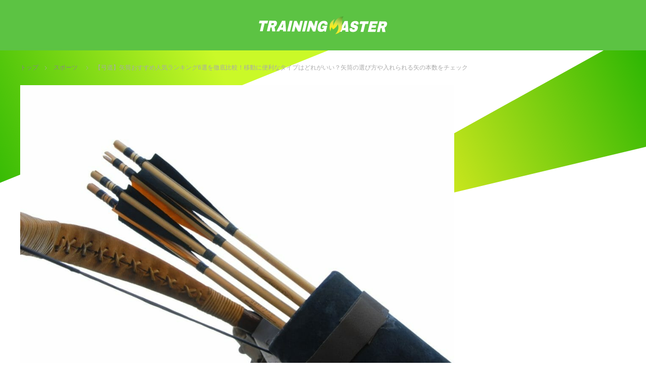

--- FILE ---
content_type: text/html; charset=UTF-8
request_url: https://kintore-master.com/32851/
body_size: 24268
content:
<!DOCTYPE html>
  <html class="pc" lang="ja"
	prefix="og: https://ogp.me/ns#" >
    <head>


      <!-- ログインユーザー除外 -->
      

      <!-- Google Tag Manager -->
      <script>(function(w,d,s,l,i){w[l]=w[l]||[];w[l].push({'gtm.start':
        new Date().getTime(),event:'gtm.js'});var f=d.getElementsByTagName(s)[0],
      j=d.createElement(s),dl=l!='dataLayer'?'&l='+l:'';j.async=true;j.src=
      'https://www.googletagmanager.com/gtm.js?id='+i+dl;f.parentNode.insertBefore(j,f);
    })(window,document,'script','dataLayer','GTM-TG86WPJ');</script>
    <!-- End Google Tag Manager -->

    <!-- /ログインユーザー除外 -->

  <link rel=”alternate” hreflang=”jp” href=”http://kintore-master.com/”/>


<meta charset="UTF-8">
<!--[if IE]><meta http-equiv="X-UA-Compatible" content="IE=edge"><![endif]-->
<meta name="viewport" content="width=device-width">

<link rel="pingback" href="https://kintore-master.com/xmlrpc.php">

		<!-- All in One SEO Pro 4.1.3.3 -->
		<title>【弓道】矢筒おすすめ人気ランキング6選を徹底比較！移動に便利なタイプはどれがいい？矢筒の選び方や入れられる矢の本数をチェック - トレーニングマスター</title>
		<meta name="description" content="弓道で矢を持ち運ぶときに使うのが矢筒です。安全に持ち運ぶことができ、矢を痛める心配もありません。移動に便利な矢筒の種類や選び方、矢の本数や長さなどを解説していきます。 また購入するときのポイントやおすすめの矢筒ランキング […]"/>
		<meta name="keywords" content="上達,人気,初心者,口コミ,スポーツ" />
		<link rel="canonical" href="https://kintore-master.com/32851/" />
		<link rel="next" href="https://kintore-master.com/32851/2/" />
		<meta property="og:site_name" content="筋トレマスター" />
		<meta property="og:type" content="article" />
		<meta property="og:title" content="【弓道】矢筒おすすめ人気ランキング6選を徹底比較！移動に便利なタイプはどれがいい？矢筒の選び方や入れられる矢の本数をチェック - トレーニングマスター" />
		<meta property="og:description" content="弓道で矢を持ち運ぶときに使うのが矢筒です。安全に持ち運ぶことができ、矢を痛める心配もありません。移動に便利な矢筒の種類や選び方、矢の本数や長さなどを解説していきます。 また購入するときのポイントやおすすめの矢筒ランキング […]" />
		<meta property="og:url" content="https://kintore-master.com/32851/" />
		<meta property="og:image" content="https://kintore-master.com/wp-content/uploads/2019/02/9885297_xl.jpg" />
		<meta property="og:image:secure_url" content="https://kintore-master.com/wp-content/uploads/2019/02/9885297_xl.jpg" />
		<meta property="og:image:width" content="5808" />
		<meta property="og:image:height" content="3888" />
		<meta property="article:tag" content="上達" />
		<meta property="article:tag" content="人気" />
		<meta property="article:tag" content="初心者" />
		<meta property="article:tag" content="口コミ" />
		<meta property="article:tag" content="スポーツ" />
		<meta property="article:published_time" content="2019-02-25T06:13:58Z" />
		<meta property="article:modified_time" content="2020-09-07T14:23:15Z" />
		<meta name="twitter:card" content="summary_large_image" />
		<meta name="twitter:site" content="@kintore_master" />
		<meta name="twitter:domain" content="kintore-master.com" />
		<meta name="twitter:title" content="【弓道】矢筒おすすめ人気ランキング6選を徹底比較！移動に便利なタイプはどれがいい？矢筒の選び方や入れられる矢の本数をチェック - トレーニングマスター" />
		<meta name="twitter:description" content="弓道で矢を持ち運ぶときに使うのが矢筒です。安全に持ち運ぶことができ、矢を痛める心配もありません。移動に便利な矢筒の種類や選び方、矢の本数や長さなどを解説していきます。 また購入するときのポイントやおすすめの矢筒ランキング […]" />
		<meta name="twitter:image" content="https://kintore-master.com/wp-content/uploads/2019/02/9885297_xl.jpg" />
		<meta name="google" content="nositelinkssearchbox" />
		<!-- All in One SEO Pro -->

<link rel='dns-prefetch' href='//s.w.org' />
<link rel="alternate" type="application/rss+xml" title="トレーニングマスター &raquo; フィード" href="https://kintore-master.com/feed/" />
<link rel="alternate" type="application/rss+xml" title="トレーニングマスター &raquo; コメントフィード" href="https://kintore-master.com/comments/feed/" />
<link rel="alternate" type="application/rss+xml" title="トレーニングマスター &raquo; 【弓道】矢筒おすすめ人気ランキング6選を徹底比較！移動に便利なタイプはどれがいい？矢筒の選び方や入れられる矢の本数をチェック のコメントのフィード" href="https://kintore-master.com/32851/feed/" />
<link rel='stylesheet' id='style-css'  href='https://kintore-master.com/wp-content/themes/training-master/style.css?ver=3.1.1' type='text/css' media='screen' />
<link rel='stylesheet' id='wp-block-library-css'  href='https://kintore-master.com/wp-includes/css/dist/block-library/style.min.css?ver=5.3.20' type='text/css' media='all' />
<link rel='stylesheet' id='comment-rating-field-plugin-css'  href='https://kintore-master.com/wp-content/plugins/comment-rating-field-plugin/assets/css/frontend.css?ver=5.3.20' type='text/css' media='all' />
<link rel='stylesheet' id='ccd-copycontentdetector-css'  href='https://kintore-master.com/wp-content/plugins/copycontentdetector/public/css/ccd-copycontentdetector-public.css?ver=1.1.3' type='text/css' media='all' />
<link rel='stylesheet' id='wp-pagenavi-css'  href='https://kintore-master.com/wp-content/plugins/wp-pagenavi/pagenavi-css.css?ver=2.70' type='text/css' media='all' />
<link rel='stylesheet' id='wordpress-popular-posts-css-css'  href='https://kintore-master.com/wp-content/plugins/wordpress-popular-posts/assets/css/wpp.css?ver=5.3.6' type='text/css' media='all' />
<script type='text/javascript' src='https://kintore-master.com/wp-includes/js/jquery/jquery.js?ver=1.12.4-wp'></script>
<script type='text/javascript' src='https://kintore-master.com/wp-includes/js/jquery/jquery-migrate.min.js?ver=1.4.1'></script>
<script type='text/javascript' src='https://kintore-master.com/wp-content/plugins/copycontentdetector/public/js/ccd-copycontentdetector-public.js?ver=1.1.3'></script>
<script type='application/json' id="wpp-json">
{"sampling_active":1,"sampling_rate":100,"ajax_url":"https:\/\/kintore-master.com\/wp-json\/wordpress-popular-posts\/v1\/popular-posts","ID":32851,"token":"e29aaaa808","lang":0,"debug":0}
</script>
<script type='text/javascript' src='https://kintore-master.com/wp-content/plugins/wordpress-popular-posts/assets/js/wpp.min.js?ver=5.3.6'></script>
<link rel='https://api.w.org/' href='https://kintore-master.com/wp-json/' />
<link rel='shortlink' href='https://kintore-master.com/?p=32851' />
<link rel="alternate" type="application/json+oembed" href="https://kintore-master.com/wp-json/oembed/1.0/embed?url=https%3A%2F%2Fkintore-master.com%2F32851%2F" />
<link rel="alternate" type="text/xml+oembed" href="https://kintore-master.com/wp-json/oembed/1.0/embed?url=https%3A%2F%2Fkintore-master.com%2F32851%2F&#038;format=xml" />
        <style>
            @-webkit-keyframes bgslide {
                from {
                    background-position-x: 0;
                }
                to {
                    background-position-x: -200%;
                }
            }

            @keyframes bgslide {
                    from {
                        background-position-x: 0;
                    }
                    to {
                        background-position-x: -200%;
                    }
            }

            .wpp-widget-placeholder {
                margin: 0 auto;
                width: 60px;
                height: 3px;
                background: #dd3737;
                background: -webkit-gradient(linear, left top, right top, from(#dd3737), color-stop(10%, #571313), to(#dd3737));
                background: linear-gradient(90deg, #dd3737 0%, #571313 10%, #dd3737 100%);
                background-size: 200% auto;
                border-radius: 3px;
                -webkit-animation: bgslide 1s infinite linear;
                animation: bgslide 1s infinite linear;
            }
        </style>
        
<script src="https://kintore-master.com/wp-content/themes/training-master/js/jquery.easing.js?ver=3.1.1"></script>
<script src="https://kintore-master.com/wp-content/themes/training-master/js/jscript.js?ver=3.1.1"></script>
<script src="https://kintore-master.com/wp-content/themes/training-master/footer-bar/footer-bar.js?ver=3.1.1"></script>
<script src="https://kintore-master.com/wp-content/themes/training-master/js/comment.js?ver=3.1.1"></script>

<link rel="stylesheet" media="screen and (max-width:770px)" href="https://kintore-master.com/wp-content/themes/training-master/responsive.css?ver=3.1.1">
<link rel="stylesheet" media="screen and (max-width:770px)" href="https://kintore-master.com/wp-content/themes/training-master/footer-bar/footer-bar.css?ver=3.1.1">

<link rel="stylesheet" href="https://kintore-master.com/wp-content/themes/training-master/css/tm.css?ver=3.1.1">

<link rel="stylesheet" href="https://kintore-master.com/wp-content/themes/training-master/japanese.css?ver=3.1.1">

<!--[if lt IE 9]>
<script src="https://kintore-master.com/wp-content/themes/training-master/js/html5.js?ver=3.1.1"></script>
<![endif]-->


<style type="text/css">

#logo { top:0px; left:0px; }

a:hover, .pc #global_menu li a:hover, .pc #global_menu > ul > li.active > a, .post_list li.type1 .meta li a:hover, .post_list li.type2 .meta li a:hover, #footer_menu li a:hover, #home_slider .info_inner .title_link:hover, #post_meta_top a:hover, #bread_crumb li a:hover, #comment_header ul li a:hover
 { color:#5CC343; }

.pc #global_menu ul ul a, #return_top a:hover, .next_page_link a:hover, .recommend_slider .slick-prev:hover, .recommend_slider .slick-next:hover, .post_list li.type1 .title a:hover, .recommend_slider .category a:hover, .page_navi a:hover, #index_post_list_tab li a:hover,
  #wp-calendar td a:hover, #wp-calendar #prev a:hover, #wp-calendar #next a:hover, .widget_search #search-btn input:hover, .widget_search #searchsubmit:hover, .side_widget.google_search #searchsubmit:hover, .collapse_category_list li a:hover,
   #submit_comment:hover, #post_pagination a:hover, #post_pagination p, a.menu_button:hover, .author_info_link:hover, .author_profile .author_social_link li.author_link a:hover
    { background-color:#5CC343; }

.mobile #global_menu li a:hover { background-color:#5CC343 !important; }

#comment_textarea textarea:focus, #guest_info input:focus
 { border-color:#5CC343; }

.pc #global_menu li a:hover { border-color:#5CC343; }
.pc #global_menu > ul > li.active > a { border-color:#5CC343; }

.pc #global_menu ul ul a:hover
 { background-color:#457694; }

.recommend_slider_wrap h3
 { border-color:#FF0000; }

.popular_post_list .rank
 { background-color:#FECBD2; }

.popular_post_list .rank1 .rank, .popular_post_list .rank2 .rank, .popular_post_list .rank3 .rank
 { background-color:#FF526E; }

.popular_post_list .rank:before
{ border-color:#FECBD2 transparent transparent transparent; }

.popular_post_list .rank1 .rank:before, .popular_post_list .rank2 .rank:before, .popular_post_list .rank3 .rank:before
{ border-color:#FF526E transparent transparent transparent; }

#post_title { font-size:22px; }
.post_content { font-size:15px; }
.home #index_post_list1 .post_list li.type1 .title, .home #index_post_list1 .post_list li.type2 .title { font-size:14px; }
.home #index_post_list2 .post_list li.type1 .title, .home #index_post_list2 .post_list li.type2 .title { font-size:14px; }
.home #index_post_list3 .post_list li.type1 .title, .home #index_post_list3 .post_list li.type2 .title { font-size:14px; }
.home #index_post_list4 .post_list li.type1 .title, .home #index_post_list4 .post_list li.type2 .title { font-size:14px; }
.archive .post_list li.type1 .title, .archive .post_list li.type2 .title { font-size:14px; }




#search-2 .side_headline { border-color:#08FF10; }
#recent-posts-2 .side_headline { border-color:#FFF700; }
#popular_post_list_widget-2 .side_headline { border-color:#FF0000; }
#styled_post_list2_widget-3 .side_headline { border-color:#FFAE0D; }
#tcdw_category_list_widget-2 .side_headline { border-color:#595FFF; }
#popular_post_list_widget-3 .side_headline { border-color:#FF0000; }
#styled_post_list2_widget-2 .side_headline { border-color:#FFF130; }
#tcdw_category_list_widget-4 .side_headline { border-color:#FF21D3; }
#styled_post_list2_widget-5 .side_headline { border-color:#00DDFF; }
#popular_post_list_widget-5 .side_headline { border-color:#FF0000; }
#popular_post_list_widget-4 .side_headline { border-color:#FF1900; }
#tcdw_category_list_widget-6 .side_headline { border-color:#00FF3C; }
#styled_post_list2_widget-6 .side_headline { border-color:#0335FF; }
#styled_post_list2_widget-7 .side_headline { border-color:#0033FF; }
#tag_cloud-2 .side_headline { border-color:#0AFF43; }
#pages-2 .side_headline { border-color:#EFC2FF; }
#text-4 .side_headline { border-color:#FF99A0; }
#simple-links-2 .side_headline { border-color:#52EEFF; }
#tcdw_category_list_widget-8 .side_headline { border-color:#FF7A7A; }
#text-2 .side_headline { border-color:#14F7FF; }
#styled_post_list2_widget-9 .side_headline { border-color:#AE21FF; }
#tcdw_category_list_widget-9 .side_headline { border-color:#9CFFCA; }
#popular_post_list_widget-9 .side_headline { border-color:#FF2EC7; }
#toc-widget-2 .side_headline { border-color:#A1D6FF; }
#dc_jqaccordion_widget-2 .side_headline { border-color:#E566FF; }
#search-4 .side_headline { border-color:#0800FF; }
#custom_html-2 .side_headline { border-color:#63FF7D; }
#custom_html-3 .side_headline { border-color:#FF0303; }
#custom_html-4 .side_headline { border-color:#FF0303; }
#custom_html-5 .side_headline { border-color:#FF4400; }
#custom_html-6 .side_headline { border-color:#0080FF; }
#popular_post_list_widget-8 .side_headline { border-color:#E600FF; }
#custom_html-7 .side_headline { border-color:#FF0000; }
#styled_post_list2_widget-10 .side_headline { border-color:#FF7003; }
#tcdw_category_list_widget-11 .side_headline { border-color:#3CFF00; }
#styled_post_list2_widget-11 .side_headline { border-color:#053FFF; }
#archives-2 .side_headline { border-color:#8BFF87; }
#search-7 .side_headline { border-color:#FF2E58; }
#custom_html-31 .side_headline { border-color:#63FF7D; }
#styled_post_list2_widget-14 .side_headline { border-color:#5F59FF; }
.post_content ul.aalb-pc-product-list {
padding: 0;
background: none;
margin-left: 0;
margin-bottom: 0;
}
.post_content ul.aalb-pc-product-list li {
padding-left: 0;
background: none;
}

.post_content h2 a {
color: #fff;
text-decoration: underline;
}

.popular_post_list li a {
position: relative;
}

.popular_post_list li .info {
position: relative;
width: 100%;
}

.popular_post_list .rank1 .info {
position: static;
}

.post_content a {
color: #5cc343;
text-decoration: underline;
}

.post_content a:hover {
text-decoration: none;
}

.amakuri-default-title a,
.amakuri-default-comment-title a {
color: #000;
}

.aalb-product_button a,
.amakuri-default-link a {
color: #fff;
text-decoration: none;
}

@media screen and (min-width:768px){
#adad {
margin-bottom: 40px;
}
#related_post li .title {
font-size: 17px;
}
.cat-ranking .wpp-list li {
font-weight: bold;
font-size: 20px;
}

.cat-ranking .wpp-list li + li {
margin-top: 20px;
}

.cat-ranking .wpp-list li a:first-child {
display: block;
float: left;
margin-right: 20px;
width: 185px;
height: 130px;
overflow: hidden;
}

.cat-ranking .wpp-list .wpp-thumbnail {
width: 185px;
transition: all .35s ease-in-out;
}

.cat-ranking .wpp-list .wpp-thumbnail:hover {
transform: scale(1.1);
}


.cat-ranking .wpp-post-title {
line-height: 1.7;
}

.amakuri-default-title,
.amakuri-default-comment-title {
font-weight: bold;
font-size: 20px;
}

.amakuri-default,
.amakuri-default-comment {
padding: 20px;
border: 1px solid #ddd;
}

.amakuri-default-link a,
.amakuri-default-comment-link a{
display: inline-block;
padding: 15px;
background: #ffaa1d;
color: #fff;
font-weight: bold;
color: #fff;
width: 380px;
text-align: center;
border-radius: 6px;
font-size: 18px;
border-bottom: 5px solid #df8c04;
text-decoration: none;
}

.amakuri-default-link a:hover,
.amakuri-default-comment-link a:hover {
background: #ffb841;
color: #fff;
text-decoration: none;
}

#toc_container a {
color: #000;
font-size: 14px;
}

#toc_container {
display: inline-block;
overflow: hidden;
position: relative;
background: #fff;
margin-bottom: 30px;
padding: 20px 40px;
border: 5px solid #eee;
color: #5cc343;
width: auto;
}

#toc_container p.toc_title {
margin-bottom: 20px;
font-size: 26px;
text-align: center;
font-weight: bold;
}

.post_content h3 {
margin-bottom: 20px;
padding: 20px;
border-left: 5px solid #5cc343;
font-size: 24px;
}

#toc_container ul {
padding: 0;
background: none;
}

#toc_container ul.toc_list li {
list-style-type: none;
padding-left: 0;
font-weight: normal;
color: #5cc343;
line-height: 1.8;
background: none;
font-size: 16px;
}

#toc_container ul.toc_list li + li {
margin-top: 0;
}

#toc_container ul.toc_list ul {
margin: 0 20px 1em;
list-style-type: disc;
font-size: 14px;
}

.toc_number {
margin-right: 1em;
font-weight: bold;
color: #5cc343;
}

#toc_container ul.toc_list > li {
font-size: 18px;
font-weight: bold;
}


}


@media screen and (max-width:767px){
#adad {
margin-bottom: 20px;
}
#related_post li .title {
font-size: 14px;
}

.cat-ranking .wpp-list li {
padding: 10px 0;
font-size: 14px;
line-height: 1.5;
border-bottom: 1px solid #dcdcdc;
font-weight: bold;
}

.cat-ranking .wpp-list li:last-child {
border-bottom: 0;
}

.cat-ranking .wpp-list li + li {
}

.cat-ranking .wpp-list li a:first-child {
display: block;
float: left;
margin-right: 10px;
width: 125px;
height: 88px;
overflow: hidden;
}

.cat-ranking .wpp-list .wpp-thumbnail {
width: 100%;
height: auto;
}

.cat-ranking .wpp-list .wpp-thumbnail:hover {
transform: scale(1.1);
}


.cat-ranking .wpp-post-title {
line-height: 1.7;
}

.amakuri-default,
.amakuri-default-comment {
padding: 20px;
border: 1px solid #ddd;
}

.amakuri-default-title,
.amakuri-default-comment-title {
font-weight: bold;
font-size: 16px;
color: #000;
}

.amakuri-default-link a,
.amakuri-default-comment-link a {
display: inline-block;
padding: 15px;
background: #ffaa1d;
color: #fff;
font-weight: bold;
color: #fff;
width: calc(100% - 30px);
text-align: center;
border-radius: 6px;
font-size: 18px;
border-bottom: 5px solid #df8c04;
text-decoration: none;
}

.amakuri-default-link a:hover,
.amakuri-default-comment-link a:hover {
background: #ffb841;
color: #fff;
text-decoration: none;
}

.amakuri-default-comment-image {
float: none;
text-align: center;
width: 100%;
}

.amakuri-default-comment-desc {
clear: both;
}

#toc_container a {
color: #000;
}

#toc_container {
display: inline-block;
overflow: hidden;
position: relative;
background: #fff;
margin-bottom: 30px;
padding: 15px 15px;
border: 4px solid #eee;
color: #5cc343;
width: auto;
}

#toc_container ul {
padding: 0;
background: none;
}

#toc_container ul li {
background: none;
font-size: 14px;
}
#toc_container ul li + li {
margin-top: 0;
}

#toc_container p.toc_title {
margin-bottom: 15px;
font-size: 15px;
text-align: center;
font-weight: bold;
}

#toc_container ul {
margin-left: 0;
}

#toc_container ul.toc_list li {
list-style-type: none;
font-weight: normal;
color: #5cc343;
line-height: 1.8;
text-indent: -1em;
padding-left: 1em;
}

#toc_container ul.toc_list li:before {
display: none;
}

#toc_container ul.toc_list ul {
margin: 0 0 1em;
list-style-type: disc;
font-size: 13px;
}

.toc_number {
margin-right: 0;
font-weight: bold;
color: #5cc343;
}

#toc_container ul.toc_list > li {
font-size: 14px;
font-weight: bold;
}


}


</style>


<style type="text/css"></style><style type="text/css">.broken_link, a.broken_link {
	text-decoration: line-through;
}</style><link rel="icon" href="https://kintore-master.com/wp-content/uploads/2019/02/cropped-site-icon-32x32.png" sizes="32x32" />
<link rel="icon" href="https://kintore-master.com/wp-content/uploads/2019/02/cropped-site-icon-192x192.png" sizes="192x192" />
<link rel="apple-touch-icon-precomposed" href="https://kintore-master.com/wp-content/uploads/2019/02/cropped-site-icon-180x180.png" />
<meta name="msapplication-TileImage" content="https://kintore-master.com/wp-content/uploads/2019/02/cropped-site-icon-270x270.png" />
<style type="text/css">div.rating-container.crfp-group-1 {min-height: 16px;}div.rating-container.crfp-group-1 span,div.rating-container.crfp-group-1 a {line-height: 16px;}div.rating-container.crfp-group-1 span.rating-always-on { width: 80px;height: 16px;background-image: url(https://kintore-master.com/wp-content/plugins/comment-rating-field-plugin//views/global/svg.php?svg=star&color=cccccc&size=16);}div.rating-container.crfp-group-1 span.crfp-rating {height: 16px;background-image: url(https://kintore-master.com/wp-content/plugins/comment-rating-field-plugin//views/global/svg.php?svg=star&color=f5c710&size=16);}div.rating-container.crfp-group-1 div.star-rating a {width: 16px;max-width: 16px;height: 16px;background-image: url(https://kintore-master.com/wp-content/plugins/comment-rating-field-plugin//views/global/svg.php?svg=star&color=cccccc&size=16);}p.crfp-group-1 div.star-rating {width: 16px;height: 16px;}p.crfp-group-1 div.star-rating a {width: 16px;max-width: 16px;height: 16px;background-image: url(https://kintore-master.com/wp-content/plugins/comment-rating-field-plugin//views/global/svg.php?svg=star&color=cccccc&size=16);}p.crfp-group-1 div.star-rating-hover a {background-image: url(https://kintore-master.com/wp-content/plugins/comment-rating-field-plugin//views/global/svg.php?svg=star&color=b43600&size=16);}p.crfp-group-1 div.star-rating-on a {background-image: url(https://kintore-master.com/wp-content/plugins/comment-rating-field-plugin//views/global/svg.php?svg=star&color=f5c710&size=16);}p.crfp-group-1 div.rating-cancel {width: 16px;height: 16px;}p.crfp-group-1 div.rating-cancel a {width: 16px;height: 16px;background-image: url(https://kintore-master.com/wp-content/plugins/comment-rating-field-plugin//views/global/svg.php?svg=delete&color=cccccc&size=16);}p.crfp-group-1 div.rating-cancel.star-rating-hover a {background-image: url(https://kintore-master.com/wp-content/plugins/comment-rating-field-plugin//views/global/svg.php?svg=delete&color=b43600&size=16);}div.rating-container.crfp-group-1 div.crfp-bar .bar {background-color: #cccccc;}div.rating-container.crfp-group-1 div.crfp-bar .bar .fill {background-color: #f5c710;}</style>


<meta name="google-site-verification" content="NtNp6DJwHKGy0g2vf-CYAQCMdKCREL2s6jsb4RPPWXA" />

<!-- bing認証 -->
<meta name="msvalidate.01" content="580E82874E971E8489946E126ECB7411" />
<!-- bing認証 -->

<!-- 自動アドセンス -->
<script async src="//pagead2.googlesyndication.com/pagead/js/adsbygoogle.js"></script>
<script>
 (adsbygoogle = window.adsbygoogle || []).push({
  google_ad_client: "ca-pub-8247052863167357",
  enable_page_level_ads: true
});
</script>
<!-- 自動アドセンス -->

</head>


<!-- 余白対策 -->
<div class="allwrap">
  <!-- 余白対策 -->



  <body class="post-template-default single single-post postid-32851 single-format-standard">

	 
	  

<script type="text/javascript" charset="utf-8">var goodlifes_params = {cid: "1288", type: 4};</script>
<script type="text/javascript" charset="utf-8" src="https://glssp.net/GL_AD/manager/goodlifes_ADManager.js"></script>

	  

<!-- ログインユーザー除外 -->

<!-- Google Tag Manager (noscript) -->
<noscript><iframe src="https://www.googletagmanager.com/ns.html?id=GTM-TG86WPJ"
  height="0" width="0" style="display:none;visibility:hidden"></iframe></noscript>
  <!-- End Google Tag Manager (noscript) -->


  <!-- ptengine -->
  <script type="text/javascript">
    window._pt_lt = new Date().getTime();
    window._pt_sp_2 = [];
    _pt_sp_2.push('setAccount,560773be');
    var _protocol = (("https:" == document.location.protocol) ? " https://" : " http://");
    (function() {
      var atag = document.createElement('script'); atag.type = 'text/javascript'; atag.async = true;
      atag.src = _protocol + 'js.ptengine.jp/pta.js';
      var stag = document.createElement('script'); stag.type = 'text/javascript'; stag.async = true;
      stag.src = _protocol + 'js.ptengine.jp/pts.js';
      var s = document.getElementsByTagName('script')[0];
      s.parentNode.insertBefore(atag, s); s.parentNode.insertBefore(stag, s);
    })();
  </script>
  <!-- ptengine -->           


<!-- ログインユーザー除外 -->




 <div id="header">
  <div id="header_inner">

        <p class="header-logo" itemprop="headline">
    <a href="https://kintore-master.com/">
            <img src="https://kintore-master.com/wp-content/themes/training-master/img/header/logo_w.svg" alt="TRAINING MASTER">
        </a></p>

  </div><!-- END #header_inner -->
</div><!-- END #header -->






<div id="main_contents" class="clearfix">
  <!-- bread crumb -->
      
<ul id="bread_crumb" class="clearfix">
 <li itemscope="itemscope" itemtype="http://data-vocabulary.org/Breadcrumb" class="home"><a itemprop="url" href="https://kintore-master.com/">トップ</a></li>

 <li><a href="https://kintore-master.com/category/sports/" rel="category tag">スポーツ</a></li>
 <li class="last">【弓道】矢筒おすすめ人気ランキング6選を徹底比較！移動に便利なタイプはどれがいい？矢筒の選び方や入れられる矢の本数をチェック</li>

</ul>
    




<!-- 構造化 -->
<script type="application/ld+json">
{
"@context": "http://schema.org",
"@type": "NewsArticle",
"mainEntityOfPage":{
"@type":"WebPage",
"@id":"https://kintore-master.com/32851/"
},
"headline": "【弓道】矢筒おすすめ人気ランキング6選を徹底比較！移動に便利なタイプはどれがいい？矢筒の選び方や入れられる矢の本数をチェック",
"image": {
"@type": "ImageObject",
"url": "https://kintore-master.com/wp-content/uploads/2019/02/9885297_xl.jpg",
"height": 3888,
"width": 5808},
"datePublished": "2019-02-25T15:13:58+0900",
"dateModified": "2019-02-25T15:13:58+0900",
"author": {
"@type": "Person",
"name": "yokke_vocal"
},
"publisher": {
"@type": "Organization",
"name": "トレーニングマスター",
"logo": {
"@type": "ImageObject",
"url": "https://kintore-master.com/wp-content/themes/training-master/img/publisher-logo.png",
"width": 600,
"height": 60
}
},
"description": "弓道で矢を持ち運ぶときに使うのが矢筒です。安全に持ち運ぶことができ、矢を痛める心配もありません。移動に便利な矢筒の種類や選び方、矢の本数や長さなどを解説していきます。 また購入するときのポイントやおすすめの矢筒ランキング [&hellip;]"
}
</script>

<!-- 構造化 -->



<div id="main_col">

  
 <div id="article">

 

 

    <div id="post_image">
   <img width="856" height="573" src="https://kintore-master.com/wp-content/uploads/2019/02/9885297_xl.jpg" class="attachment-size8 size-size8 wp-post-image" alt="弓道グッズ" srcset="https://kintore-master.com/wp-content/uploads/2019/02/9885297_xl.jpg 5808w, https://kintore-master.com/wp-content/uploads/2019/02/9885297_xl-300x201.jpg 300w, https://kintore-master.com/wp-content/uploads/2019/02/9885297_xl-768x514.jpg 768w, https://kintore-master.com/wp-content/uploads/2019/02/9885297_xl-1024x685.jpg 1024w" sizes="(max-width: 856px) 100vw, 856px" />  </div>
  

 <h1 id="post_title">【弓道】矢筒おすすめ人気ランキング6選を徹底比較！移動に便利なタイプはどれがいい？矢筒の選び方や入れられる矢の本数をチェック</h1>

    <ul id="post_meta_top" class="clearfix">
   <li class="date"><time class="entry-date updated" datetime="2020-09-07T23:23:15+09:00">2019.02.25</time></li>   <li class="category"><a href="https://kintore-master.com/category/sports/" rel="category tag">スポーツ</a></li>  </ul>
  
    <div id="single_share" class="clearfix">
   
<!--Type1-->

<!--Type2-->

<!--Type3-->

<div id="share_btm1">

 

<div class="sns">
<ul class="type3 clearfix">
<!--Twitterボタン-->
<li class="twitter">
<a href="http://twitter.com/share?text=%E3%80%90%E5%BC%93%E9%81%93%E3%80%91%E7%9F%A2%E7%AD%92%E3%81%8A%E3%81%99%E3%81%99%E3%82%81%E4%BA%BA%E6%B0%97%E3%83%A9%E3%83%B3%E3%82%AD%E3%83%B3%E3%82%B06%E9%81%B8%E3%82%92%E5%BE%B9%E5%BA%95%E6%AF%94%E8%BC%83%EF%BC%81%E7%A7%BB%E5%8B%95%E3%81%AB%E4%BE%BF%E5%88%A9%E3%81%AA%E3%82%BF%E3%82%A4%E3%83%97%E3%81%AF%E3%81%A9%E3%82%8C%E3%81%8C%E3%81%84%E3%81%84%EF%BC%9F%E7%9F%A2%E7%AD%92%E3%81%AE%E9%81%B8%E3%81%B3%E6%96%B9%E3%82%84%E5%85%A5%E3%82%8C%E3%82%89%E3%82%8C%E3%82%8B%E7%9F%A2%E3%81%AE%E6%9C%AC%E6%95%B0%E3%82%92%E3%83%81%E3%82%A7%E3%83%83%E3%82%AF&url=https%3A%2F%2Fkintore-master.com%2F32851%2F&via=masterofkintore&tw_p=tweetbutton&related=masterofkintore" onclick="javascript:window.open(this.href, '', 'menubar=no,toolbar=no,resizable=yes,scrollbars=yes,height=400,width=600');return false;"><i class="icon-twitter"></i><span class="ttl">Tweet</span><span class="share-count"></span></a></li>

<!--Facebookボタン-->
<li class="facebook">
<a href="//www.facebook.com/sharer/sharer.php?u=https://kintore-master.com/32851/&amp;t=%E3%80%90%E5%BC%93%E9%81%93%E3%80%91%E7%9F%A2%E7%AD%92%E3%81%8A%E3%81%99%E3%81%99%E3%82%81%E4%BA%BA%E6%B0%97%E3%83%A9%E3%83%B3%E3%82%AD%E3%83%B3%E3%82%B06%E9%81%B8%E3%82%92%E5%BE%B9%E5%BA%95%E6%AF%94%E8%BC%83%EF%BC%81%E7%A7%BB%E5%8B%95%E3%81%AB%E4%BE%BF%E5%88%A9%E3%81%AA%E3%82%BF%E3%82%A4%E3%83%97%E3%81%AF%E3%81%A9%E3%82%8C%E3%81%8C%E3%81%84%E3%81%84%EF%BC%9F%E7%9F%A2%E7%AD%92%E3%81%AE%E9%81%B8%E3%81%B3%E6%96%B9%E3%82%84%E5%85%A5%E3%82%8C%E3%82%89%E3%82%8C%E3%82%8B%E7%9F%A2%E3%81%AE%E6%9C%AC%E6%95%B0%E3%82%92%E3%83%81%E3%82%A7%E3%83%83%E3%82%AF" class="facebook-btn-icon-link" target="blank" rel="nofollow"><i class="icon-facebook"></i><span class="ttl">Share</span><span class="share-count"></span></a></li>

<!--Google+ボタン-->
<li class="googleplus">
<a href="https://plus.google.com/share?url=https%3A%2F%2Fkintore-master.com%2F32851%2F" onclick="javascript:window.open(this.href, '', 'menubar=no,toolbar=no,resizable=yes,scrollbars=yes,height=600,width=500');return false;"><i class="icon-google-plus"></i><span class="ttl">+1</span><span class="share-count"></span></a></li>

<!--Hatebuボタン-->
<li class="hatebu">
<a href="http://b.hatena.ne.jp/add?mode=confirm&url=https%3A%2F%2Fkintore-master.com%2F32851%2F" onclick="javascript:window.open(this.href, '', 'menubar=no,toolbar=no,resizable=yes,scrollbars=yes,height=400,width=510');return false;" ><i class="icon-hatebu"></i><span class="ttl">Hatena</span><span class="share-count"></span></a></li>





</ul>
</div>

</div>


<!--Type4-->

<!--Type5-->
  </div>
  



	 
	 
<script async src="https://pagead2.googlesyndication.com/pagead/js/adsbygoogle.js"></script>
<ins class="adsbygoogle"
     style="display:block"
     data-ad-format="autorelaxed"
     data-ad-client="ca-pub-8247052863167357"
     data-ad-slot="1438864431"></ins>
<script>
     (adsbygoogle = window.adsbygoogle || []).push({});
</script>
	 
	 

<div class="post_content clearfix">
　<p>弓道で矢を持ち運ぶときに使うのが矢筒です。<strong>安全に持ち運ぶ</strong>ことができ、<strong>矢を痛める心配もありません</strong>。移動に便利な<strong>矢筒の種類や選び方、矢の本数や長さ</strong>などを解説していきます。</p>
<p>また<strong>購入するときのポイントやおすすめの矢筒ランキング</strong>もご紹介していますので、特に初めて矢筒を購入しようという方はぜひチェックしてみてください。</p>
<div id="toc_container" class="no_bullets"><ul class="toc_list"><li><a href="#i"><span class="toc_number toc_depth_1">1</span> 矢の本数や長さの種類に注目した矢筒の選び方</a><ul><li><a href="#i-2"><span class="toc_number toc_depth_2">1.1</span> 矢の本数</a></li><li><a href="#i-3"><span class="toc_number toc_depth_2">1.2</span> 太すぎるものは矢を痛めることがある</a></li><li><a href="#i-4"><span class="toc_number toc_depth_2">1.3</span> 長さ</a></li><li><a href="#i-5"><span class="toc_number toc_depth_2">1.4</span> 長さは矢尺から選ぶ</a></li><li><a href="#i-6"><span class="toc_number toc_depth_2">1.5</span> 出し入れの仕方を知っておこう</a></li></ul></li><li><a href="#i-7"><span class="toc_number toc_depth_1">2</span> 矢筒の素材や特徴に注目した選び方</a><ul><li><a href="#i-8"><span class="toc_number toc_depth_2">2.1</span> 天然皮革</a></li><li><a href="#i-9"><span class="toc_number toc_depth_2">2.2</span> 人工皮革</a></li><li><a href="#i-10"><span class="toc_number toc_depth_2">2.3</span> 木製</a></li><li><a href="#i-11"><span class="toc_number toc_depth_2">2.4</span> 籐製</a></li><li><a href="#i-12"><span class="toc_number toc_depth_2">2.5</span> ビニール製など</a></li><li><a href="#i-13"><span class="toc_number toc_depth_2">2.6</span> 紙製</a></li></ul></li><li><a href="#i-14"><span class="toc_number toc_depth_1">3</span> 持ち運びに便利な矢筒の選び方</a><ul><li><a href="#i-15"><span class="toc_number toc_depth_2">3.1</span> マジックバンドが付属しているものが便利</a></li><li><a href="#i-16"><span class="toc_number toc_depth_2">3.2</span> 紐付きの矢筒も弓とまとめて運べる</a></li><li><a href="#i-17"><span class="toc_number toc_depth_2">3.3</span> ショルダーストラップ付きのものは持ち運びに便利！</a></li></ul></li><li><a href="#i-18"><span class="toc_number toc_depth_1">4</span> 矢筒を購入するときにはここをチェック！</a><ul><li><a href="#i-19"><span class="toc_number toc_depth_2">4.1</span> 素材</a></li><li><a href="#i-20"><span class="toc_number toc_depth_2">4.2</span> 名前の刺繍ができるかどうか</a></li><li><a href="#i-21"><span class="toc_number toc_depth_2">4.3</span> 色・模様</a></li><li><a href="#i-22"><span class="toc_number toc_depth_2">4.4</span> 価格</a></li><li><a href="#i-23"><span class="toc_number toc_depth_2">4.5</span> 通販サイトを利用すると便利</a></li></ul></li></ul></div>
<h2><span id="i">矢の本数や長さの種類に注目した矢筒の選び方</span></h2>
<p><img class="aligncenter size-large wp-image-24583" src="https://kintore-master.com/wp-content/uploads/2018/12/a0f91f7cf835209ec4cfdad28c1aa805-1024x683.jpg" alt="弓道をする人" width="1024" height="683" srcset="https://kintore-master.com/wp-content/uploads/2018/12/a0f91f7cf835209ec4cfdad28c1aa805-1024x683.jpg 1024w, https://kintore-master.com/wp-content/uploads/2018/12/a0f91f7cf835209ec4cfdad28c1aa805-300x200.jpg 300w, https://kintore-master.com/wp-content/uploads/2018/12/a0f91f7cf835209ec4cfdad28c1aa805-768x512.jpg 768w" sizes="(max-width: 1024px) 100vw, 1024px" />矢筒は入れられる<strong>矢の本数や矢の長さに注目して選ぶのが基本</strong>です。長過ぎるものや大きすぎるものは矢を痛めることがありますので注意しましょう。</p>
<h3><span id="i-2">矢の本数</span></h3>
<p>矢筒は<strong>収納できる本数</strong>に種類があります。表記や矢筒の直径はメーカーによって違いがありますが、<strong>小、中、大、特大</strong>という4種類の太さ展開が多いです。</p>
<ul>
<li>小（直径6cm程度）：6〜7本収納</li>
<li>中（5cm程度）：10〜12本収納</li>
<li>大（10cm程度）：24本程度収納</li>
<li>特大（19cm程度）：60〜70本程度収納</li>
</ul>
<h3><span id="i-3">太すぎるものは矢を痛めることがある</span></h3>
<p>直径が太いものほど多くの矢を収納することができますが、本数に対して太すぎるものは内部で矢同士がぶつかるため、シャフト部分や矢羽を痛めてしまうことがあります。<strong>自分の持っている本数に合わせて適切な太さのもの</strong>を購入しましょう。</p>
<h3><span id="i-4">長さ</span></h3>
<p><img class="aligncenter size-large wp-image-13543" src="https://kintore-master.com/wp-content/uploads/2018/01/6e643ae49e28b3505e16448e69088084_m-1024x678.jpg" alt="メジャー" width="1024" height="678" srcset="https://kintore-master.com/wp-content/uploads/2018/01/6e643ae49e28b3505e16448e69088084_m-1024x678.jpg 1024w, https://kintore-master.com/wp-content/uploads/2018/01/6e643ae49e28b3505e16448e69088084_m-300x199.jpg 300w, https://kintore-master.com/wp-content/uploads/2018/01/6e643ae49e28b3505e16448e69088084_m-768x509.jpg 768w, https://kintore-master.com/wp-content/uploads/2018/01/6e643ae49e28b3505e16448e69088084_m.jpg 1920w" sizes="(max-width: 1024px) 100vw, 1024px" />矢筒の長さにも種類があります。主に<strong>90cmから5cm刻みで120cmまで</strong>の長さの矢筒があります。こちらも矢に対して長過ぎるものは出しづらくなりますし、短い矢筒に無理やり入れようとすると矢を痛めてしまいます。</p>
<p><strong>長さ表示は外形の全長と内寸の長さのどちらで書かれているのか</strong>を確認しておきましょう。</p>
<h3><span id="i-5">長さは矢尺から選ぶ</span></h3>
<p><strong>矢筒の長さは矢尺から選びます。</strong>矢尺とは矢の長さのことで、「矢束（喉元の中心から地面と水平に伸ばした手の中指の先端まで）プラス10〜15cm」と考えておけばよいでしょう。<strong>矢尺に最も近い内寸の矢筒を選べば大丈夫</strong>です。</p>
<p>矢筒の内寸はファスナー部分までの長さで、そこから3cm程度の余裕があります。</p>
<h3><span id="i-6">出し入れの仕方を知っておこう</span></h3>
<p>矢を矢筒から取り出すときは直接矢を持って取り出すのではなく、<strong>矢筒を傾けてすべらせるようにゆっくりと矢を取り出します。</strong>矢を収納するときにも傾けて入れるようにするとシャフトに衝撃が加わりにくくなります。</p>
<h2><span id="i-7">矢筒の素材や特徴に注目した選び方</span></h2>
<p><a href="https://www.amazon.co.jp/dp/B00728TJ6Y/?tag=kintoremaster-22" target="_blank" rel="noopener noreferrer"><img class="aligncenter" style="border: none;" src="https://images-na.ssl-images-amazon.com/images/I/31drfd4fiTL.jpg" alt="弓道用合皮製ショルダー式矢筒" width="500" height="500" /></a></p>
<p>矢筒の<strong>素材や特徴</strong>などにも注目して選びましょう。</p>
<h3><span id="i-8">天然皮革</span></h3>
<p>天然皮革の矢筒は手入れをしていけば<strong>非常に長く使える耐久性が魅力</strong>です。経年変化を楽しむこともでき、見た目の重厚感は抜群です。素材がしっかりとしているため、内部の矢を衝撃から守ってくれます。</p>
<p>ただし手入れの面倒さや価格が高いというデメリットもあります。</p>
<h3><span id="i-9">人工皮革</span></h3>
<p><a href="https://www.amazon.co.jp/dp/B01N15LAAE/?tag=kintoremaster-22" target="_blank" rel="noopener noreferrer nofollow" class="broken_link"><img class="aligncenter" style="border: none;" src="https://images-na.ssl-images-amazon.com/images/I/510b8AffqKL._SL1000_.jpg" alt=" 弓道具 矢筒 ミズノ製 スーパー矢筒 山武弓具店【E-008】 (ブラック×パープル108cm)" width="500" height="500" /></a></p>
<p><strong>人工皮革製の矢筒は非常に一般的</strong>で、多くの商品があります。天然皮革に比べて<strong>手入れが簡単で、カラーバリエーションが豊富</strong>なのも大きなメリットです。型がしっかりしているので持ち運びの際にもしっかりと矢を守ってくれます。</p>
<h3><span id="i-10">木製</span></h3>
<p>使用している人は少ないですが、木製の矢筒があります。<strong>価格は最も高く、高級品</strong>です。漆塗りのものなどがあり、雨に濡れないように注意する必要があります。</p>
<h3><span id="i-11">籐製</span></h3>
<p><strong>籐で編み込んである矢筒</strong>もあります。通気性もよく、湿度の高い季節は湿気を吸収してくれますし、乾燥した季節には水分を放出するので<strong>矢の状態を一定に保つ</strong>ことができます。編み込みにも種類があり、好みのものを探す楽しみがあります。</p>
<p>なお、木製や籐製のものは紐の色を選ぶことができ、楽しみの一つになります。</p>
<h3><span id="i-12">ビニール製など</span></h3>
<p>初心者用として販売されている矢筒の中にはビニール製のものがあります。<strong>ぬれぶきんなどで拭くだけで汚れを落とせる</strong>という手軽さが魅力です。</p>
<p>人工皮革のものに比べて柔らかく、いずれ買い替えたくなる人も多いですが、<strong>カラーバリエーションが非常に豊富</strong>なので、始めたばかりの方や小学生などにおすすめです。</p>
<h3><span id="i-13">紙製</span></h3>
<p>紙製は持ち運び用というよりは<strong>予備の矢の保管用など</strong>に使います。記念品として使われる場合も多いです。紙製ですがそれなりの強度があるため持ち運ぶこともできなくはありません。<strong>持ち運ぶ場合には防水スプレーをしておく</strong>と雨対策になります。</p>
<h2><span id="i-14">持ち運びに便利な矢筒の選び方</span></h2>
<p>矢筒は弓と一緒に持ち運びますが、そのときに<strong>バンドでまとめるやり方と紐でとめるやり方</strong>があります。持ち運ぶときに便利な矢筒の選び方をチェックしましょう。</p>
<h3><span id="i-15">マジックバンドが付属しているものが便利</span></h3>
<p>弓と矢筒をまとめられる<strong>マジックバンドが付属している商品は非常に便利</strong>です。<strong>マジックバンド自体は別売りで購入することもできます</strong>ので、マジックバンドがない場合は別に購入しましょう。マジックテープで止められるため非常に簡単なのでおすすめです。</p>
<h3><span id="i-16">紐付きの矢筒も弓とまとめて運べる</span></h3>
<p><strong>木製・籐製などの矢筒はマジックバンドではなく紐で結びつける</strong>ようにできています。矢筒の上下にある紐を使って弓袋の2ヶ所（上下）くくりつけます。なお、くくりつけるときには完全に固定されないよう、少し遊びのある状態にしておくと弓を痛めることがありません。</p>
<h3><span id="i-17">ショルダーストラップ付きのものは持ち運びに便利！</span></h3>
<p>矢筒の中には<strong>ショルダーストラップがついているもの</strong>があり、肩に引っ掛けて運ぶことができます。ショルダーストラップがついているものは伝統的な形ではなくスポーティすぎると敬遠する人もいるかもしれませんが、実際は非常に持ち運びやすいのでおすすめです。</p>
<h2><span id="i-18">矢筒を購入するときにはここをチェック！</span></h2>
<p><img class="aligncenter size-large wp-image-5995" src="https://kintore-master.com/wp-content/uploads/2017/07/c47c2e43a9ccf6b1c8bd36aa4f3ab5b9_m-1024x683.jpg" alt="閃き" width="1024" height="683" />矢筒を購入するときには<strong>素材・色や模様・名前の刺繍の可否・価格</strong>などを確認するようにしましょう。使い勝手の良さなどは口コミをチェックしておくと有益な情報を得ることができます。</p>
<h3><span id="i-19">素材</span></h3>
<p>天然皮革・木製・籐製・人工皮革・ビニール製など、<strong>どの素材のものを選ぶのか</strong>を考えましょう。前述の特徴を参考にしつつ、<strong>手入れのしやすさ・高級さ・価格などどのポイントを優先するのか</strong>を考えて選ぶようにしましょう。</p>
<h3><span id="i-20">名前の刺繍ができるかどうか</span></h3>
<p>矢筒を購入するときに<strong>名前などの刺繍ができるサービス</strong>があります。刺繍をすると買い替えた後などに後輩や友人に譲渡したり中古品として売却したりすることはできませんが、非常に愛着がわくのでおすすめです。</p>
<p>また似たような矢筒を持っている人と取り間違える心配がなくなるのもメリットです。</p>
<h3><span id="i-21">色・模様</span></h3>
<p><a href="https://www.amazon.co.jp/dp/B00Z0B49QK/?tag=kintoremaster-22" target="_blank" rel="noopener noreferrer"><img class="aligncenter" style="border: none;" src="https://images-na.ssl-images-amazon.com/images/I/61wW4EgDB9L._SL1500_.jpg" alt="弓道具 矢筒 ミズノ製 スーパー矢筒 山武弓具店【E-008】 (シルバー×ブラック108cm)" width="500" height="500" /></a></p>
<p><strong>色や模様など、非常にバリエーションが豊か</strong>なのが矢筒の特徴でもあります。木製のものは素材や漆仕上げなどによって色合いが変わりますし、天然皮革や籐製のものは経年変化を楽しむこともできます。</p>
<p>籐製のものは編み方によってさまざまな色・模様があります。また人工皮革やビニール製のものの中には通常の黒・青・赤などのバリエーションのほかにパステルカラーのものや和柄のものなどがあり、性別や年代を問わず選ぶことができるので選ぶ楽しみがあります。</p>
<h3><span id="i-22">価格</span></h3>
<p><img class="aligncenter size-large wp-image-1773" src="https://kintore-master.com/wp-content/uploads/2017/05/5f7379ba2228551dd75e088c7fdfeade_m-1024x683.jpg" alt="お金と電卓" width="1024" height="683" srcset="https://kintore-master.com/wp-content/uploads/2017/05/5f7379ba2228551dd75e088c7fdfeade_m-1024x683.jpg 1024w, https://kintore-master.com/wp-content/uploads/2017/05/5f7379ba2228551dd75e088c7fdfeade_m-300x200.jpg 300w, https://kintore-master.com/wp-content/uploads/2017/05/5f7379ba2228551dd75e088c7fdfeade_m-768x512.jpg 768w, https://kintore-master.com/wp-content/uploads/2017/05/5f7379ba2228551dd75e088c7fdfeade_m.jpg 1920w" sizes="(max-width: 1024px) 100vw, 1024px" />矢筒の価格は<strong>素材によって大きく価格が変わります</strong>。高級品は数万円という価格がついていますが、初心者のうちは籐製や木製などの高級品ではなく人工皮革やビニール製のものが手軽でよいでしょう。</p>
<p><strong>5,000円未満で購入できる矢筒</strong>は多く、中にはレザー製のものが5,000円前後で購入できる場合もあります。</p>
<h3><span id="i-23">通販サイトを利用すると便利</span></h3>
<p>矢筒を購入するときにはAmazonなどの<strong>通販サイトを利用すると便利</strong>です。特に<strong>弓具店が近くにない場合</strong>やできるだけ<strong>安く購入したい場合</strong>、<strong>口コミ評価を確認したい場合</strong>などは通販サイトが非常に役に立ちます。</p>
　　　　　<div id="post_pagination" class="clearfix"><h5></h5><a href="https://kintore-master.com/32851/2/" class="post-page-numbers">続きを読む ＞＞</a></div>　　</div>

 


  
<div id="adad"><!-- adways 純広告用タグ -->
  
<div id="related_post">
<h3 class="headline related_post_ttl">あなたへのオススメ記事<br><em>RECOMMEND</em></h3>
</div>
<!-- adsense -->
<script async src="//pagead2.googlesyndication.com/pagead/js/adsbygoogle.js"></script>
<ins class="adsbygoogle"
     style="display:block"
     data-ad-format="autorelaxed"
     data-ad-client="ca-pub-8247052863167357"
     data-ad-slot="9100074916">
   </ins>
<script>
     (adsbygoogle = window.adsbygoogle || []).push({});
</script>
<!-- adsense -->


<script async src="//pagead2.googlesyndication.com/pagead/js/adsbygoogle.js"></script>






<div id="related_post">
</div>










  </div><!-- /adways 純広告用タグ終わり -->




  
 </div><!-- END #article -->





 <!-- banner1 -->
    

 

 


<!-- パンくず -->
<ul>  
<li class="breadcrumbs">
         </li>
  </ul>
<!-- パンくず -->

 
  <ul id="post_meta_bottom" class="clearfix">
   <li class="post_category"><a href="https://kintore-master.com/category/sports/" rel="category tag">スポーツ</a></li>   <li class="post_tag"><a href="https://kintore-master.com/tag/progress/" rel="tag">上達</a>, <a href="https://kintore-master.com/tag/popularity/" rel="tag">人気</a>, <a href="https://kintore-master.com/tag/beginner/" rel="tag">初心者</a>, <a href="https://kintore-master.com/tag/reviews/" rel="tag">口コミ</a></li>     </ul>

  








</div><!-- END #main_col -->



  
  


    <div id="right_col">
   <div class="side_widget clearfix ml_ad_widget" id="ml_ad_widget-29">
<script async src="//pagead2.googlesyndication.com/pagead/js/adsbygoogle.js"></script>
<!-- 筋トレ４ -->
<ins class="adsbygoogle"
     style="display:block"
     data-ad-client="ca-pub-8247052863167357"
     data-ad-slot="7845025589"
     data-ad-format="auto"></ins>
<script>
(adsbygoogle = window.adsbygoogle || []).push({});
</script></div>
<div class="widget_text side_widget clearfix widget_custom_html" id="custom_html-14">
<div class="textwidget custom-html-widget"><h3 class="side_ttl">検索<br><em>SEARCH</em></h3></div></div>
<div class="side_widget clearfix widget_search" id="search-3">
<form class="side-search_from" method="get" action="https://kintore-master.com/">
	<input class="side-search_input" type="text" name="s">
	<button class="side-search_button" type="submit"></button>
</form></div>
<div class="widget_text side_widget clearfix widget_custom_html" id="custom_html-15">
<div class="textwidget custom-html-widget"><h3 class="side_ttl">人気記事<br><em>RANKING</em></h3></div></div>
<div class="side_widget clearfix popular_post_list_widget" id="popular_post_list_widget-11">
<ol class="popular_post_list">
 <li class="no_post">登録されている記事はございません。</li>
</ol>
</div>
<div class="widget_text side_widget clearfix widget_custom_html" id="custom_html-16">
<div class="textwidget custom-html-widget"><h3 class="side_ttl">カテゴリー<br><em>CATEGORY</em></h3></div></div>
<div class="side_widget clearfix tcdw_category_list_widget" id="tcdw_category_list_widget-10">
<ul class="collapse_category_list">
 	<li class="cat-item cat-item-133 parent_category"><a href="https://kintore-master.com/category/supplements/" title="サプリメント（サプリ）の記事一覧を表示する">サプリメント（サプリ）</a>
<ul class='children'>
	<li class="cat-item cat-item-156"><a href="https://kintore-master.com/category/supplements/beta-hydroxy-beta-methylbutyrate/" title="HMBの記事一覧を表示する">HMB</a>
</li>
	<li class="cat-item cat-item-155 parent_category"><a href="https://kintore-master.com/category/supplements/amino-acid/" title="アミノ酸の記事一覧を表示する">アミノ酸</a>
	<ul class='children'>
	<li class="cat-item cat-item-160 parent_category"><a href="https://kintore-master.com/category/supplements/amino-acid/essenntial-amino-acids/" title="EAA（必須アミノ酸）の記事一覧を表示する">EAA（必須アミノ酸）</a>
		<ul class='children'>
	<li class="cat-item cat-item-158 parent_category"><a href="https://kintore-master.com/category/supplements/amino-acid/essenntial-amino-acids/bcaa/" title="バリン、ロイシン、イソロイシンを含むアミノ酸を指す">BCAA</a>
			<ul class='children'>
	<li class="cat-item cat-item-163"><a href="https://kintore-master.com/category/supplements/amino-acid/essenntial-amino-acids/bcaa/leucine/" title="ロイシン（L−ロイシン）の記事一覧を表示する">ロイシン（L−ロイシン）</a>
</li>
			</ul>
</li>
	<li class="cat-item cat-item-189"><a href="https://kintore-master.com/category/supplements/amino-acid/essenntial-amino-acids/methionine/" title="メチオニンの記事一覧を表示する">メチオニン</a>
</li>
	<li class="cat-item cat-item-186"><a href="https://kintore-master.com/category/supplements/amino-acid/essenntial-amino-acids/lysine/" title="リジンの記事一覧を表示する">リジン</a>
</li>
		</ul>
</li>
	<li class="cat-item cat-item-157"><a href="https://kintore-master.com/category/supplements/amino-acid/creatine/" title="クレアチンの記事一覧を表示する">クレアチン</a>
</li>
	<li class="cat-item cat-item-426"><a href="https://kintore-master.com/category/supplements/amino-acid/peptide/" title="ペプチドの記事一覧を表示する">ペプチド</a>
</li>
	<li class="cat-item cat-item-162 parent_category"><a href="https://kintore-master.com/category/supplements/amino-acid/non-essential-amino-acids/" title="非必須アミノ酸の記事一覧を表示する">非必須アミノ酸</a>
		<ul class='children'>
	<li class="cat-item cat-item-177"><a href="https://kintore-master.com/category/supplements/amino-acid/non-essential-amino-acids/aspartic-acid/" title="アスパラギン酸の記事一覧を表示する">アスパラギン酸</a>
</li>
	<li class="cat-item cat-item-161"><a href="https://kintore-master.com/category/supplements/amino-acid/non-essential-amino-acids/glutamine/" title="グルタミンの記事一覧を表示する">グルタミン</a>
</li>
	<li class="cat-item cat-item-190"><a href="https://kintore-master.com/category/supplements/amino-acid/non-essential-amino-acids/cysteine/" title="システインの記事一覧を表示する">システイン</a>
</li>
		</ul>
</li>
	</ul>
</li>
	<li class="cat-item cat-item-268"><a href="https://kintore-master.com/category/supplements/carnitine/" title="カルニチン（Lカルニチン）の記事一覧を表示する">カルニチン（Lカルニチン）</a>
</li>
	<li class="cat-item cat-item-262"><a href="https://kintore-master.com/category/supplements/carbo-drink/" title="カーボドリンクの記事一覧を表示する">カーボドリンク</a>
</li>
	<li class="cat-item cat-item-263"><a href="https://kintore-master.com/category/supplements/citric-acid/" title="クエン酸の記事一覧を表示する">クエン酸</a>
</li>
	<li class="cat-item cat-item-296"><a href="https://kintore-master.com/category/supplements/testosterone/" title="テストステロンの記事一覧を表示する">テストステロン</a>
</li>
	<li class="cat-item cat-item-427 parent_category"><a href="https://kintore-master.com/category/supplements/bitamin/" title="ビタミンの記事一覧を表示する">ビタミン</a>
	<ul class='children'>
	<li class="cat-item cat-item-521"><a href="https://kintore-master.com/category/supplements/bitamin/folate/" title="葉酸の記事一覧を表示する">葉酸</a>
</li>
	</ul>
</li>
	<li class="cat-item cat-item-261"><a href="https://kintore-master.com/category/supplements/fish-oil/" title="フィッシュオイルの記事一覧を表示する">フィッシュオイル</a>
</li>
	<li class="cat-item cat-item-154 parent_category"><a href="https://kintore-master.com/category/supplements/protein/" title="プロテインの記事一覧を表示する">プロテイン</a>
	<ul class='children'>
	<li class="cat-item cat-item-218"><a href="https://kintore-master.com/category/supplements/protein/casein-protein/" title="ガゼインプロテインの記事一覧を表示する">ガゼインプロテイン</a>
</li>
	<li class="cat-item cat-item-219"><a href="https://kintore-master.com/category/supplements/protein/soi-protein/" title="ソイプロテインの記事一覧を表示する">ソイプロテイン</a>
</li>
	<li class="cat-item cat-item-295"><a href="https://kintore-master.com/category/supplements/protein/protein-bar/" title="プロテインバーの記事一覧を表示する">プロテインバー</a>
</li>
	<li class="cat-item cat-item-217"><a href="https://kintore-master.com/category/supplements/protein/whey-protein/" title="ホエイプロテインの記事一覧を表示する">ホエイプロテイン</a>
</li>
	</ul>
</li>
	<li class="cat-item cat-item-519 parent_category"><a href="https://kintore-master.com/category/supplements/mineral/" title="ミネラルの記事一覧を表示する">ミネラル</a>
	<ul class='children'>
	<li class="cat-item cat-item-537"><a href="https://kintore-master.com/category/supplements/mineral/calcium/" title="カルシウムの記事一覧を表示する">カルシウム</a>
</li>
	<li class="cat-item cat-item-538"><a href="https://kintore-master.com/category/supplements/mineral/magnesium/" title="マグネシウムの記事一覧を表示する">マグネシウム</a>
</li>
	<li class="cat-item cat-item-520"><a href="https://kintore-master.com/category/supplements/mineral/zinc/" title="亜鉛の記事一覧を表示する">亜鉛</a>
</li>
	<li class="cat-item cat-item-539"><a href="https://kintore-master.com/category/supplements/mineral/iron-intake/" title="鉄分の記事一覧を表示する">鉄分</a>
</li>
	</ul>
</li>
</ul>
</li>
	<li class="cat-item cat-item-113 parent_category"><a href="https://kintore-master.com/category/gym/" title="ジムの記事一覧を表示する">ジム</a>
<ul class='children'>
	<li class="cat-item cat-item-536"><a href="https://kintore-master.com/category/gym/247workout/" title="24/7ワークアウトの記事一覧を表示する">24/7ワークアウト</a>
</li>
	<li class="cat-item cat-item-494"><a href="https://kintore-master.com/category/gym/b-monster/" title="b-monsterの記事一覧を表示する">b-monster</a>
</li>
	<li class="cat-item cat-item-510"><a href="https://kintore-master.com/category/gym/cardio-barre/" title="CARDIO BARREの記事一覧を表示する">CARDIO BARRE</a>
</li>
	<li class="cat-item cat-item-616"><a href="https://kintore-master.com/category/gym/finc/" title="fincの記事一覧を表示する">finc</a>
</li>
	<li class="cat-item cat-item-618"><a href="https://kintore-master.com/category/gym/kenz/" title="kenzの記事一覧を表示する">kenz</a>
</li>
	<li class="cat-item cat-item-619"><a href="https://kintore-master.com/category/gym/lyubovi/" title="Lyuboviの記事一覧を表示する">Lyubovi</a>
</li>
	<li class="cat-item cat-item-624"><a href="https://kintore-master.com/category/gym/xslim/" title="XSLIMの記事一覧を表示する">XSLIM</a>
</li>
	<li class="cat-item cat-item-610"><a href="https://kintore-master.com/category/gym/esthree/" title="エススリーの記事一覧を表示する">エススリー</a>
</li>
	<li class="cat-item cat-item-118"><a href="https://kintore-master.com/category/gym/anytimefitness/" title="エニタイムフィットネスの記事一覧を表示する">エニタイムフィットネス</a>
</li>
	<li class="cat-item cat-item-514"><a href="https://kintore-master.com/category/gym/curves/" title="カーブスの記事一覧を表示する">カーブス</a>
</li>
	<li class="cat-item cat-item-117"><a href="https://kintore-master.com/category/gym/konami-sportsclub/" title="コナミスポーツクラブの記事一覧を表示する">コナミスポーツクラブ</a>
</li>
	<li class="cat-item cat-item-114"><a href="https://kintore-master.com/category/gym/goldsgym/" title="ゴールドジムの記事一覧を表示する">ゴールドジム</a>
</li>
	<li class="cat-item cat-item-495"><a href="https://kintore-master.com/category/gym/jexer/" title="ジェクサーの記事一覧を表示する">ジェクサー</a>
</li>
	<li class="cat-item cat-item-625"><a href="https://kintore-master.com/category/gym/jewel-bm/" title="ジュエルボディメイクの記事一覧を表示する">ジュエルボディメイク</a>
</li>
	<li class="cat-item cat-item-211"><a href="https://kintore-master.com/category/gym/sports-club-nas/" title="スポーツクラブNASの記事一覧を表示する">スポーツクラブNAS</a>
</li>
	<li class="cat-item cat-item-212"><a href="https://kintore-master.com/category/gym/central-sports/" title="セントラルスポーツの記事一覧を表示する">セントラルスポーツ</a>
</li>
	<li class="cat-item cat-item-125"><a href="https://kintore-master.com/category/gym/tipness/" title="ティップネスの記事一覧を表示する">ティップネス</a>
</li>
	<li class="cat-item cat-item-790"><a href="https://kintore-master.com/category/gym/personal_gym/" title="パーソナルジムの記事一覧を表示する">パーソナルジム</a>
</li>
	<li class="cat-item cat-item-612"><a href="https://kintore-master.com/category/gym/b-concept/" title="ビーコンセプトの記事一覧を表示する">ビーコンセプト</a>
</li>
	<li class="cat-item cat-item-142"><a href="https://kintore-master.com/category/gym/fastgym24/" title="ファストジム24の記事一覧を表示する">ファストジム24</a>
</li>
	<li class="cat-item cat-item-210"><a href="https://kintore-master.com/category/gym/bell-fitness/" title="ベルフィットネスの記事一覧を表示する">ベルフィットネス</a>
</li>
	<li class="cat-item cat-item-214"><a href="https://kintore-master.com/category/gym/rizap/" title="ライザップの記事一覧を表示する">ライザップ</a>
</li>
	<li class="cat-item cat-item-611"><a href="https://kintore-master.com/category/gym/reborn-myself/" title="リボーンマイセルフの記事一覧を表示する">リボーンマイセルフ</a>
</li>
	<li class="cat-item cat-item-128"><a href="https://kintore-master.com/category/gym/tokyu-sportsoasis/" title="東急スポーツオアシスの記事一覧を表示する">東急スポーツオアシス</a>
</li>
</ul>
</li>
	<li class="cat-item cat-item-18 parent_category"><a href="https://kintore-master.com/category/stretch/" title="ストレッチの記事一覧を表示する">ストレッチ</a>
<ul class='children'>
	<li class="cat-item cat-item-503"><a href="https://kintore-master.com/category/stretch/pilates/" title="ピラティスの記事一覧を表示する">ピラティス</a>
</li>
	<li class="cat-item cat-item-483 parent_category"><a href="https://kintore-master.com/category/stretch/yoga/" title="ヨガの記事一覧を表示する">ヨガ</a>
	<ul class='children'>
	<li class="cat-item cat-item-502"><a href="https://kintore-master.com/category/stretch/yoga/hot-yoga/" title="ホットヨガの記事一覧を表示する">ホットヨガ</a>
</li>
	</ul>
</li>
</ul>
</li>
	<li class="cat-item cat-item-10 parent_category"><a href="https://kintore-master.com/category/sports/" title="スポーツの記事一覧を表示する">スポーツ</a>
<ul class='children'>
	<li class="cat-item cat-item-775"><a href="https://kintore-master.com/category/sports/american-football/" title="アメリカンフットボールの記事一覧を表示する">アメリカンフットボール</a>
</li>
	<li class="cat-item cat-item-473"><a href="https://kintore-master.com/category/sports/weight-lifting/" title="ウエイトリフティングの記事一覧を表示する">ウエイトリフティング</a>
</li>
	<li class="cat-item cat-item-134"><a href="https://kintore-master.com/category/sports/walking/" title="ウォーキングの記事一覧を表示する">ウォーキング</a>
</li>
	<li class="cat-item cat-item-422"><a href="https://kintore-master.com/category/sports/aerobics/" title="エアロビクスの記事一覧を表示する">エアロビクス</a>
</li>
	<li class="cat-item cat-item-486"><a href="https://kintore-master.com/category/sports/kickboxing/" title="キックボクシングの記事一覧を表示する">キックボクシング</a>
</li>
	<li class="cat-item cat-item-342"><a href="https://kintore-master.com/category/sports/golf/" title="ゴルフの記事一覧を表示する">ゴルフ</a>
</li>
	<li class="cat-item cat-item-485 parent_category"><a href="https://kintore-master.com/category/sports/cycling/" title="サイクリングの記事一覧を表示する">サイクリング</a>
	<ul class='children'>
	<li class="cat-item cat-item-665"><a href="https://kintore-master.com/category/sports/cycling/bicycle/" title="自転車の記事一覧を表示する">自転車</a>
</li>
	</ul>
</li>
	<li class="cat-item cat-item-11 parent_category"><a href="https://kintore-master.com/category/sports/soccer/" title="サッカーの記事一覧を表示する">サッカー</a>
	<ul class='children'>
	<li class="cat-item cat-item-781"><a href="https://kintore-master.com/category/sports/soccer/spike/" title="スパイクの記事一覧を表示する">スパイク</a>
</li>
	</ul>
</li>
	<li class="cat-item cat-item-351"><a href="https://kintore-master.com/category/sports/surfing/" title="サーフィンの記事一覧を表示する">サーフィン</a>
</li>
	<li class="cat-item cat-item-602"><a href="https://kintore-master.com/category/sports/skiing/" title="スキーの記事一覧を表示する">スキー</a>
</li>
	<li class="cat-item cat-item-777"><a href="https://kintore-master.com/category/sports/diving/" title="ダイビングの記事一覧を表示する">ダイビング</a>
</li>
	<li class="cat-item cat-item-501"><a href="https://kintore-master.com/category/sports/dance/" title="ダンスの記事一覧を表示する">ダンス</a>
</li>
	<li class="cat-item cat-item-68 parent_category"><a href="https://kintore-master.com/category/sports/tennis/" title="テニスの記事一覧を表示する">テニス</a>
	<ul class='children'>
	<li class="cat-item cat-item-785"><a href="https://kintore-master.com/category/sports/tennis/grip/" title="グリップの記事一覧を表示する">グリップ</a>
</li>
	<li class="cat-item cat-item-784"><a href="https://kintore-master.com/category/sports/tennis/net/" title="ネットの記事一覧を表示する">ネット</a>
</li>
	<li class="cat-item cat-item-783"><a href="https://kintore-master.com/category/sports/tennis/racket/" title="ラケットの記事一覧を表示する">ラケット</a>
</li>
	</ul>
</li>
	<li class="cat-item cat-item-515"><a href="https://kintore-master.com/category/sports/triathlon/" title="トライアスロンの記事一覧を表示する">トライアスロン</a>
</li>
	<li class="cat-item cat-item-601"><a href="https://kintore-master.com/category/sports/trekking/" title="トレッキングの記事一覧を表示する">トレッキング</a>
</li>
	<li class="cat-item cat-item-343"><a href="https://kintore-master.com/category/sports/basketball/" title="バスケの記事一覧を表示する">バスケ</a>
</li>
	<li class="cat-item cat-item-345"><a href="https://kintore-master.com/category/sports/badminton/" title="バドミントンの記事一覧を表示する">バドミントン</a>
</li>
	<li class="cat-item cat-item-552"><a href="https://kintore-master.com/category/sports/pool/" title="プールの記事一覧を表示する">プール</a>
</li>
	<li class="cat-item cat-item-349"><a href="https://kintore-master.com/category/sports/boxing/" title="ボクシングの記事一覧を表示する">ボクシング</a>
</li>
	<li class="cat-item cat-item-484"><a href="https://kintore-master.com/category/sports/bodybuilding/" title="ボディビルの記事一覧を表示する">ボディビル</a>
</li>
	<li class="cat-item cat-item-542"><a href="https://kintore-master.com/category/sports/bouldering/" title="ボルダリングの記事一覧を表示する">ボルダリング</a>
</li>
	<li class="cat-item cat-item-344"><a href="https://kintore-master.com/category/sports/marathon/" title="マラソンの記事一覧を表示する">マラソン</a>
</li>
	<li class="cat-item cat-item-776"><a href="https://kintore-master.com/category/sports/rugby/" title="ラグビーの記事一覧を表示する">ラグビー</a>
</li>
	<li class="cat-item cat-item-778"><a href="https://kintore-master.com/category/sports/running/" title="ランニングの記事一覧を表示する">ランニング</a>
</li>
	<li class="cat-item cat-item-346"><a href="https://kintore-master.com/category/sports/table-tennis/" title="卓球の記事一覧を表示する">卓球</a>
</li>
	<li class="cat-item cat-item-49"><a href="https://kintore-master.com/category/sports/swimming/" title="水泳の記事一覧を表示する">水泳</a>
</li>
	<li class="cat-item cat-item-772"><a href="https://kintore-master.com/category/sports/karate/" title="空手の記事一覧を表示する">空手</a>
</li>
	<li class="cat-item cat-item-478"><a href="https://kintore-master.com/category/sports/armwrestling/" title="腕相撲の記事一覧を表示する">腕相撲</a>
</li>
	<li class="cat-item cat-item-28 parent_category"><a href="https://kintore-master.com/category/sports/baseball/" title="野球の記事一覧を表示する">野球</a>
	<ul class='children'>
	<li class="cat-item cat-item-779"><a href="https://kintore-master.com/category/sports/baseball/glove/" title="グローブの記事一覧を表示する">グローブ</a>
</li>
	<li class="cat-item cat-item-780"><a href="https://kintore-master.com/category/sports/baseball/belt/" title="ベルトの記事一覧を表示する">ベルト</a>
</li>
	</ul>
</li>
	<li class="cat-item cat-item-773"><a href="https://kintore-master.com/category/sports/track-and-field/" title="陸上の記事一覧を表示する">陸上</a>
</li>
</ul>
</li>
	<li class="cat-item cat-item-26 parent_category"><a href="https://kintore-master.com/category/diet/" title="ダイエットの記事一覧を表示する">ダイエット</a>
<ul class='children'>
	<li class="cat-item cat-item-61"><a href="https://kintore-master.com/category/diet/slim-waist/" title="くびれの記事一覧を表示する">くびれ</a>
</li>
	<li class="cat-item cat-item-124"><a href="https://kintore-master.com/category/diet/squat-diet/" title="スクワットダイエットの記事一覧を表示する">スクワットダイエット</a>
</li>
	<li class="cat-item cat-item-50"><a href="https://kintore-master.com/category/diet/hip-up/" title="ヒップアップの記事一覧を表示する">ヒップアップ</a>
</li>
	<li class="cat-item cat-item-122"><a href="https://kintore-master.com/category/diet/protein-diet/" title="プロテインダイエットの記事一覧を表示する">プロテインダイエット</a>
</li>
	<li class="cat-item cat-item-120"><a href="https://kintore-master.com/category/diet/a-low-carb-diet/" title="低糖質ダイエット（糖質制限ダイエット）の記事一覧を表示する">低糖質ダイエット（糖質制限ダイエット）</a>
</li>
	<li class="cat-item cat-item-413"><a href="https://kintore-master.com/category/diet/body-fat-percentage/" title="体脂肪率の記事一覧を表示する">体脂肪率</a>
</li>
	<li class="cat-item cat-item-62"><a href="https://kintore-master.com/category/diet/aerobic-exercise/" title="有酸素運動の記事一覧を表示する">有酸素運動</a>
</li>
</ul>
</li>
	<li class="cat-item cat-item-88"><a href="https://kintore-master.com/category/massage/" title="マッサージの記事一覧を表示する">マッサージ</a>
</li>
	<li class="cat-item cat-item-12 parent_category"><a href="https://kintore-master.com/category/body/" title="体のパーツ（体の部位、関節、骨など）の記事一覧を表示する">体のパーツ（体の部位、関節、骨など）</a>
<ul class='children'>
	<li class="cat-item cat-item-55 parent_category"><a href="https://kintore-master.com/category/body/upper-body/" title="上半身の記事一覧を表示する">上半身</a>
	<ul class='children'>
	<li class="cat-item cat-item-442"><a href="https://kintore-master.com/category/body/upper-body/waist-upper-body/" title="お腹の記事一覧を表示する">お腹</a>
</li>
	<li class="cat-item cat-item-56"><a href="https://kintore-master.com/category/body/upper-body/upper-arm/" title="二の腕の記事一覧を表示する">二の腕</a>
</li>
	<li class="cat-item cat-item-58"><a href="https://kintore-master.com/category/body/upper-body/forearm/" title="前腕の記事一覧を表示する">前腕</a>
</li>
	<li class="cat-item cat-item-548"><a href="https://kintore-master.com/category/body/upper-body/elbow/" title="肘の記事一覧を表示する">肘</a>
</li>
	<li class="cat-item cat-item-13"><a href="https://kintore-master.com/category/body/upper-body/shoulder/" title="肩の記事一覧を表示する">肩</a>
</li>
	<li class="cat-item cat-item-59"><a href="https://kintore-master.com/category/body/upper-body/back/" title="背中の記事一覧を表示する">背中</a>
</li>
	<li class="cat-item cat-item-235"><a href="https://kintore-master.com/category/body/upper-body/chest/" title="胸の記事一覧を表示する">胸</a>
</li>
	<li class="cat-item cat-item-57"><a href="https://kintore-master.com/category/body/upper-body/flank/" title="脇腹の記事一覧を表示する">脇腹</a>
</li>
	<li class="cat-item cat-item-319"><a href="https://kintore-master.com/category/body/upper-body/arm/" title="腕の記事一覧を表示する">腕</a>
</li>
	<li class="cat-item cat-item-87"><a href="https://kintore-master.com/category/body/upper-body/neck/" title="首の記事一覧を表示する">首</a>
</li>
	</ul>
</li>
	<li class="cat-item cat-item-54 parent_category"><a href="https://kintore-master.com/category/body/lower-body/" title="下半身の記事一覧を表示する">下半身</a>
	<ul class='children'>
	<li class="cat-item cat-item-63"><a href="https://kintore-master.com/category/body/lower-body/hip/" title="お尻の記事一覧を表示する">お尻</a>
</li>
	<li class="cat-item cat-item-14"><a href="https://kintore-master.com/category/body/lower-body/calf/" title="ふくらはぎの記事一覧を表示する">ふくらはぎ</a>
</li>
	<li class="cat-item cat-item-33"><a href="https://kintore-master.com/category/body/lower-body/lower-abdomen/" title="下腹部の記事一覧を表示する">下腹部</a>
</li>
	<li class="cat-item cat-item-51"><a href="https://kintore-master.com/category/body/lower-body/abdomen/" title="下腹（下っ腹）の記事一覧を表示する">下腹（下っ腹）</a>
</li>
	<li class="cat-item cat-item-149"><a href="https://kintore-master.com/category/body/lower-body/thigh/" title="太ももの記事一覧を表示する">太もも</a>
</li>
	<li class="cat-item cat-item-755"><a href="https://kintore-master.com/category/body/lower-body/nice-ass/" title="美尻の記事一覧を表示する">美尻</a>
</li>
	<li class="cat-item cat-item-66"><a href="https://kintore-master.com/category/body/lower-body/waist/" title="腰の記事一覧を表示する">腰</a>
</li>
	<li class="cat-item cat-item-90"><a href="https://kintore-master.com/category/body/lower-body/knee/" title="膝の記事一覧を表示する">膝</a>
</li>
	<li class="cat-item cat-item-367"><a href="https://kintore-master.com/category/body/lower-body/legs/" title="足の記事一覧を表示する">足</a>
</li>
	<li class="cat-item cat-item-89"><a href="https://kintore-master.com/category/body/lower-body/ankle/" title="足首の記事一覧を表示する">足首</a>
</li>
	</ul>
</li>
	<li class="cat-item cat-item-320"><a href="https://kintore-master.com/category/body/trunk/" title="体幹の記事一覧を表示する">体幹</a>
</li>
	<li class="cat-item cat-item-2 parent_category"><a href="https://kintore-master.com/category/body/muscle/" title="筋肉の記事一覧を表示する">筋肉</a>
	<ul class='children'>
	<li class="cat-item cat-item-29"><a href="https://kintore-master.com/category/body/muscle/inner-muscle/" title="インナーマッスルの記事一覧を表示する">インナーマッスル</a>
</li>
	<li class="cat-item cat-item-6"><a href="https://kintore-master.com/category/body/muscle/soleus-muscle/" title="ヒラメ筋（下腿三頭筋）の記事一覧を表示する">ヒラメ筋（下腿三頭筋）</a>
</li>
	<li class="cat-item cat-item-37"><a href="https://kintore-master.com/category/body/muscle/deltoid-muscle/" title="三角筋の記事一覧を表示する">三角筋</a>
</li>
	<li class="cat-item cat-item-39"><a href="https://kintore-master.com/category/body/muscle/triceps-brachii-muscle/" title="上腕三頭筋の記事一覧を表示する">上腕三頭筋</a>
</li>
	<li class="cat-item cat-item-38"><a href="https://kintore-master.com/category/body/muscle/biceps-brachii-muscle/" title="上腕二頭筋の記事一覧を表示する">上腕二頭筋</a>
</li>
	<li class="cat-item cat-item-352"><a href="https://kintore-master.com/category/body/muscle/gluteus-medius/" title="中殿筋（中臀筋）の記事一覧を表示する">中殿筋（中臀筋）</a>
</li>
	<li class="cat-item cat-item-35"><a href="https://kintore-master.com/category/body/muscle/trapezius-muscle/" title="僧帽筋の記事一覧を表示する">僧帽筋</a>
</li>
	<li class="cat-item cat-item-46"><a href="https://kintore-master.com/category/body/muscle/adductor-muscle/" title="内転筋の記事一覧を表示する">内転筋</a>
</li>
	<li class="cat-item cat-item-30 parent_category"><a href="https://kintore-master.com/category/body/muscle/major-pectoral-muscle/" title="大胸筋の記事一覧を表示する">大胸筋</a>
		<ul class='children'>
	<li class="cat-item cat-item-31"><a href="https://kintore-master.com/category/body/muscle/major-pectoral-muscle/upper-pectoralis-muscle/" title="大胸筋上部の記事一覧を表示する">大胸筋上部</a>
</li>
	<li class="cat-item cat-item-32"><a href="https://kintore-master.com/category/body/muscle/major-pectoral-muscle/lower-pectoralis-muscle/" title="大胸筋下部の記事一覧を表示する">大胸筋下部</a>
</li>
		</ul>
</li>
	<li class="cat-item cat-item-135"><a href="https://kintore-master.com/category/body/muscle/major-psoas-muscle/" title="大腰筋の記事一覧を表示する">大腰筋</a>
</li>
	<li class="cat-item cat-item-72"><a href="https://kintore-master.com/category/body/muscle/quadriceps-femoris-muscle/" title="大腿四頭筋の記事一覧を表示する">大腿四頭筋</a>
</li>
	<li class="cat-item cat-item-34"><a href="https://kintore-master.com/category/body/muscle/hyper-dorsalis/" title="広背筋の記事一覧を表示する">広背筋</a>
</li>
	<li class="cat-item cat-item-7"><a href="https://kintore-master.com/category/body/muscle/spine/" title="背筋の記事一覧を表示する">背筋</a>
</li>
	<li class="cat-item cat-item-137"><a href="https://kintore-master.com/category/body/muscle/sternocleidomastoid-muscle/" title="胸鎖乳突筋の記事一覧を表示する">胸鎖乳突筋</a>
</li>
	<li class="cat-item cat-item-45"><a href="https://kintore-master.com/category/body/muscle/iliopsoas-muscle/" title="腸腰筋の記事一覧を表示する">腸腰筋</a>
</li>
	<li class="cat-item cat-item-44 parent_category"><a href="https://kintore-master.com/category/body/muscle/abdominal-oblique-muscle/" title="腹斜筋の記事一覧を表示する">腹斜筋</a>
		<ul class='children'>
	<li class="cat-item cat-item-181"><a href="https://kintore-master.com/category/body/muscle/abdominal-oblique-muscle/the-internal-abdominal-oblique-muscle/" title="内腹斜筋の記事一覧を表示する">内腹斜筋</a>
</li>
	<li class="cat-item cat-item-40"><a href="https://kintore-master.com/category/body/muscle/abdominal-oblique-muscle/outer-oblique-muscle/" title="外腹斜筋の記事一覧を表示する">外腹斜筋</a>
</li>
		</ul>
</li>
	<li class="cat-item cat-item-36"><a href="https://kintore-master.com/category/body/muscle/rectus-abdominis/" title="腹直筋の記事一覧を表示する">腹直筋</a>
</li>
	<li class="cat-item cat-item-25"><a href="https://kintore-master.com/category/body/muscle/abdominal-muscle/" title="腹筋の記事一覧を表示する">腹筋</a>
</li>
	<li class="cat-item cat-item-321"><a href="https://kintore-master.com/category/body/muscle/skeletal-muscle/" title="骨格筋の記事一覧を表示する">骨格筋</a>
</li>
	</ul>
</li>
	<li class="cat-item cat-item-23 parent_category"><a href="https://kintore-master.com/category/body/joint/" title="関節の記事一覧を表示する">関節</a>
	<ul class='children'>
	<li class="cat-item cat-item-22"><a href="https://kintore-master.com/category/body/joint/hip-joint/" title="股関節の記事一覧を表示する">股関節</a>
</li>
	</ul>
</li>
	<li class="cat-item cat-item-24 parent_category"><a href="https://kintore-master.com/category/body/bone/" title="骨の記事一覧を表示する">骨</a>
	<ul class='children'>
	<li class="cat-item cat-item-21"><a href="https://kintore-master.com/category/body/bone/scapula/" title="肩甲骨の記事一覧を表示する">肩甲骨</a>
</li>
	<li class="cat-item cat-item-492"><a href="https://kintore-master.com/category/body/bone/pelvis/" title="骨盤の記事一覧を表示する">骨盤</a>
</li>
	</ul>
</li>
</ul>
</li>
	<li class="cat-item cat-item-15 parent_category"><a href="https://kintore-master.com/category/injury_pain/" title="怪我や痛みの記事一覧を表示する">怪我や痛み</a>
<ul class='children'>
	<li class="cat-item cat-item-535"><a href="https://kintore-master.com/category/injury_pain/taping/" title="テーピングの記事一覧を表示する">テーピング</a>
</li>
	<li class="cat-item cat-item-52"><a href="https://kintore-master.com/category/injury_pain/stoop/" title="猫背の記事一覧を表示する">猫背</a>
</li>
	<li class="cat-item cat-item-27"><a href="https://kintore-master.com/category/injury_pain/muscle-pain/" title="筋肉痛の記事一覧を表示する">筋肉痛</a>
</li>
	<li class="cat-item cat-item-17"><a href="https://kintore-master.com/category/injury_pain/shoulder-stiffness/" title="肩こりの記事一覧を表示する">肩こり</a>
</li>
	<li class="cat-item cat-item-16"><a href="https://kintore-master.com/category/injury_pain/backache/" title="腰痛の記事一覧を表示する">腰痛</a>
</li>
</ul>
</li>
	<li class="cat-item cat-item-3 parent_category"><a href="https://kintore-master.com/category/work-out/" title="筋力トレーニングの略称。通称筋トレ。
元々海外の方が筋トレに関しては進んでいたが、フィットネスの普及によって日本でも筋トレが一般的に行われるようになってきた。

ジムなどの専門施設で行われる筋トレを行っている人は日本では400万人～500万人ほど居ると考えられている。
アメリカでは3,000万人ほどと考えられており、昔よりその差は小さくなってきている。
">筋トレ</a>
<ul class='children'>
	<li class="cat-item cat-item-312"><a href="https://kintore-master.com/category/work-out/incline-dumbbell-curl/" title="インクラインダンベルカールの記事一覧を表示する">インクラインダンベルカール</a>
</li>
	<li class="cat-item cat-item-328"><a href="https://kintore-master.com/category/work-out/calf-raise/" title="カーフレイズの記事一覧を表示する">カーフレイズ</a>
</li>
	<li class="cat-item cat-item-65"><a href="https://kintore-master.com/category/work-out/crunch/" title="クランチの記事一覧を表示する">クランチ</a>
</li>
	<li class="cat-item cat-item-311"><a href="https://kintore-master.com/category/work-out/concentration-curl/" title="コンセントレーションカールの記事一覧を表示する">コンセントレーションカール</a>
</li>
	<li class="cat-item cat-item-315"><a href="https://kintore-master.com/category/work-out/side-bend/" title="サイドベンドの記事一覧を表示する">サイドベンド</a>
</li>
	<li class="cat-item cat-item-303"><a href="https://kintore-master.com/category/work-out/side-raise/" title="サイドレイズの記事一覧を表示する">サイドレイズ</a>
</li>
	<li class="cat-item cat-item-334"><a href="https://kintore-master.com/category/work-out/sit-up/" title="シットアップの記事一覧を表示する">シットアップ</a>
</li>
	<li class="cat-item cat-item-266"><a href="https://kintore-master.com/category/work-out/shoulder-press/" title="ショルダープレスの記事一覧を表示する">ショルダープレス</a>
</li>
	<li class="cat-item cat-item-67 parent_category"><a href="https://kintore-master.com/category/work-out/squat/" title="スクワットの記事一覧を表示する">スクワット</a>
	<ul class='children'>
	<li class="cat-item cat-item-80"><a href="https://kintore-master.com/category/work-out/squat/hindu-squat/" title="ヒンズースクワットの記事一覧を表示する">ヒンズースクワット</a>
</li>
	<li class="cat-item cat-item-291"><a href="https://kintore-master.com/category/work-out/squat/full-squat/" title="フルスクワットの記事一覧を表示する">フルスクワット</a>
</li>
	</ul>
</li>
	<li class="cat-item cat-item-48"><a href="https://kintore-master.com/category/work-out/dumbbell-curl/" title="ダンベルカールの記事一覧を表示する">ダンベルカール</a>
</li>
	<li class="cat-item cat-item-279"><a href="https://kintore-master.com/category/work-out/dumbbell-shrug/" title="ダンベルシュラッグの記事一覧を表示する">ダンベルシュラッグ</a>
</li>
	<li class="cat-item cat-item-64 parent_category"><a href="https://kintore-master.com/category/work-out/dumbbell-training/" title="ダンベルトレーニングの記事一覧を表示する">ダンベルトレーニング</a>
	<ul class='children'>
	<li class="cat-item cat-item-47"><a href="https://kintore-master.com/category/work-out/dumbbell-training/dumbbell-squat/" title="ダンベルスクワットの記事一覧を表示する">ダンベルスクワット</a>
</li>
	<li class="cat-item cat-item-81"><a href="https://kintore-master.com/category/work-out/dumbbell-training/dumbbell-press/" title="ダンベルプレスの記事一覧を表示する">ダンベルプレス</a>
</li>
	</ul>
</li>
	<li class="cat-item cat-item-240"><a href="https://kintore-master.com/category/work-out/dumbbell-fly/" title="ダンベルフライの記事一覧を表示する">ダンベルフライ</a>
</li>
	<li class="cat-item cat-item-244"><a href="https://kintore-master.com/category/work-out/dumbbell-pull-over/" title="ダンベルプルオーバーの記事一覧を表示する">ダンベルプルオーバー</a>
</li>
	<li class="cat-item cat-item-310"><a href="https://kintore-master.com/category/work-out/triceps-kickback/" title="トライセプスキックバックの記事一覧を表示する">トライセプスキックバック</a>
</li>
	<li class="cat-item cat-item-760 parent_category"><a href="https://kintore-master.com/category/work-out/training-goods/" title="トレーニンググッズの記事一覧を表示する">トレーニンググッズ</a>
	<ul class='children'>
	<li class="cat-item cat-item-765"><a href="https://kintore-master.com/category/work-out/training-goods/wear/" title="ウェアの記事一覧を表示する">ウェア</a>
</li>
	<li class="cat-item cat-item-761"><a href="https://kintore-master.com/category/work-out/training-goods/case/" title="ケースの記事一覧を表示する">ケース</a>
</li>
	<li class="cat-item cat-item-770"><a href="https://kintore-master.com/category/work-out/training-goods/sunglasses/" title="サングラスの記事一覧を表示する">サングラス</a>
</li>
	<li class="cat-item cat-item-769"><a href="https://kintore-master.com/category/work-out/training-goods/shoes-training-goods/" title="シューズの記事一覧を表示する">シューズ</a>
</li>
	<li class="cat-item cat-item-771"><a href="https://kintore-master.com/category/work-out/training-goods/strap/" title="ストラップの記事一覧を表示する">ストラップ</a>
</li>
	<li class="cat-item cat-item-764"><a href="https://kintore-master.com/category/work-out/training-goods/socks/" title="ソックスの記事一覧を表示する">ソックス</a>
</li>
	<li class="cat-item cat-item-763"><a href="https://kintore-master.com/category/work-out/training-goods/tights/" title="タイツの記事一覧を表示する">タイツ</a>
</li>
	<li class="cat-item cat-item-766"><a href="https://kintore-master.com/category/work-out/training-goods/towel/" title="タオルの記事一覧を表示する">タオル</a>
</li>
	<li class="cat-item cat-item-762"><a href="https://kintore-master.com/category/work-out/training-goods/bag/" title="バッグの記事一覧を表示する">バッグ</a>
</li>
	<li class="cat-item cat-item-767"><a href="https://kintore-master.com/category/work-out/training-goods/pants/" title="パンツの記事一覧を表示する">パンツ</a>
</li>
	<li class="cat-item cat-item-786"><a href="https://kintore-master.com/category/work-out/training-goods/helmet/" title="ヘルメットの記事一覧を表示する">ヘルメット</a>
</li>
	<li class="cat-item cat-item-768"><a href="https://kintore-master.com/category/work-out/training-goods/wax/" title="ワックスの記事一覧を表示する">ワックス</a>
</li>
	</ul>
</li>
	<li class="cat-item cat-item-245 parent_category"><a href="https://kintore-master.com/category/work-out/training-machine/" title="トレーニングマシンの記事一覧を表示する">トレーニングマシン</a>
	<ul class='children'>
	<li class="cat-item cat-item-393"><a href="https://kintore-master.com/category/work-out/training-machine/cross-trainer/" title="クロストレーナーの記事一覧を表示する">クロストレーナー</a>
</li>
	<li class="cat-item cat-item-399"><a href="https://kintore-master.com/category/work-out/training-machine/power-rack/" title="パワーラックの記事一覧を表示する">パワーラック</a>
</li>
	<li class="cat-item cat-item-496"><a href="https://kintore-master.com/category/work-out/training-machine/rowing-machine-mistakes/" title="ローイングマシンの記事一覧を表示する">ローイングマシン</a>
</li>
	</ul>
</li>
	<li class="cat-item cat-item-4 parent_category"><a href="https://kintore-master.com/category/work-out/training-tool/" title="トレーニング器具の記事一覧を表示する">トレーニング器具</a>
	<ul class='children'>
	<li class="cat-item cat-item-404"><a href="https://kintore-master.com/category/work-out/training-tool/trx-suspension-training/" title="TRXの記事一覧を表示する">TRX</a>
</li>
	<li class="cat-item cat-item-387"><a href="https://kintore-master.com/category/work-out/training-tool/abu-coaster/" title="アブコースターの記事一覧を表示する">アブコースター</a>
</li>
	<li class="cat-item cat-item-384"><a href="https://kintore-master.com/category/work-out/training-tool/uncle-weight/" title="アンクルウェイトの記事一覧を表示する">アンクルウェイト</a>
</li>
	<li class="cat-item cat-item-516"><a href="https://kintore-master.com/category/work-out/training-tool/wetsuits/" title="ウエットスーツの記事一覧を表示する">ウエットスーツ</a>
</li>
	<li class="cat-item cat-item-400"><a href="https://kintore-master.com/category/work-out/training-tool/expander/" title="エキスパンダーの記事一覧を表示する">エキスパンダー</a>
</li>
	<li class="cat-item cat-item-374"><a href="https://kintore-master.com/category/work-out/training-tool/rubber-tube/" title="ゴムチューブの記事一覧を表示する">ゴムチューブ</a>
</li>
	<li class="cat-item cat-item-753"><a href="https://kintore-master.com/category/work-out/training-tool/rubber-band/" title="ゴムバンドの記事一覧を表示する">ゴムバンド</a>
</li>
	<li class="cat-item cat-item-547"><a href="https://kintore-master.com/category/work-out/training-tool/supporter/" title="サポーターの記事一覧を表示する">サポーター</a>
</li>
	<li class="cat-item cat-item-390 parent_category"><a href="https://kintore-master.com/category/work-out/training-tool/shoes/" title="シューズの記事一覧を表示する">シューズ</a>
		<ul class='children'>
	<li class="cat-item cat-item-391"><a href="https://kintore-master.com/category/work-out/training-tool/shoes/weight-lifting-shoes/" title="ウエイトリフティングシューズの記事一覧を表示する">ウエイトリフティングシューズ</a>
</li>
		</ul>
</li>
	<li class="cat-item cat-item-373"><a href="https://kintore-master.com/category/work-out/training-tool/stepper/" title="ステッパーの記事一覧を表示する">ステッパー</a>
</li>
	<li class="cat-item cat-item-479"><a href="https://kintore-master.com/category/work-out/training-tool/stretch-ball/" title="ストレッチボールの記事一覧を表示する">ストレッチボール</a>
</li>
	<li class="cat-item cat-item-792"><a href="https://kintore-master.com/category/work-out/training-tool/stretch-pole/" title="ストレッチポールの記事一覧を表示する">ストレッチポール</a>
</li>
	<li class="cat-item cat-item-397"><a href="https://kintore-master.com/category/work-out/training-tool/slide-board/" title="スライドボードの記事一覧を表示する">スライドボード</a>
</li>
	<li class="cat-item cat-item-389"><a href="https://kintore-master.com/category/work-out/training-tool/thera-band/" title="セラバンドの記事一覧を表示する">セラバンド</a>
</li>
	<li class="cat-item cat-item-20 parent_category"><a href="https://kintore-master.com/category/work-out/training-tool/dumbbell/" title="ダンベルの記事一覧を表示する">ダンベル</a>
		<ul class='children'>
	<li class="cat-item cat-item-379"><a href="https://kintore-master.com/category/work-out/training-tool/dumbbell/kettlebell/" title="ケトルベルの記事一覧を表示する">ケトルベル</a>
</li>
	<li class="cat-item cat-item-392"><a href="https://kintore-master.com/category/work-out/training-tool/dumbbell/power-block-dumbbell/" title="パワーブロックダンベルの記事一覧を表示する">パワーブロックダンベル</a>
</li>
		</ul>
</li>
	<li class="cat-item cat-item-70"><a href="https://kintore-master.com/category/work-out/training-tool/tube/" title="チューブの記事一覧を表示する">チューブ</a>
</li>
	<li class="cat-item cat-item-403"><a href="https://kintore-master.com/category/work-out/training-tool/chinning-stand/" title="チンニングスタンドの記事一覧を表示する">チンニングスタンド</a>
</li>
	<li class="cat-item cat-item-487"><a href="https://kintore-master.com/category/work-out/training-tool/trampoline/" title="トランポリンの記事一覧を表示する">トランポリン</a>
</li>
	<li class="cat-item cat-item-381"><a href="https://kintore-master.com/category/work-out/training-tool/training-glove/" title="トレーニンググローブの記事一覧を表示する">トレーニンググローブ</a>
</li>
	<li class="cat-item cat-item-383"><a href="https://kintore-master.com/category/work-out/training-tool/training-belt/" title="トレーニングベルトの記事一覧を表示する">トレーニングベルト</a>
</li>
	<li class="cat-item cat-item-382 parent_category"><a href="https://kintore-master.com/category/work-out/training-tool/training-bench/" title="トレーニングベンチの記事一覧を表示する">トレーニングベンチ</a>
		<ul class='children'>
	<li class="cat-item cat-item-398"><a href="https://kintore-master.com/category/work-out/training-tool/training-bench/sit-up-bench/" title="シットアップベンチの記事一覧を表示する">シットアップベンチ</a>
</li>
		</ul>
</li>
	<li class="cat-item cat-item-517"><a href="https://kintore-master.com/category/work-out/training-tool/bike/" title="バイクの記事一覧を表示する">バイク</a>
</li>
	<li class="cat-item cat-item-53"><a href="https://kintore-master.com/category/work-out/training-tool/balance-ball/" title="バランスボールの記事一覧を表示する">バランスボール</a>
</li>
	<li class="cat-item cat-item-234 parent_category"><a href="https://kintore-master.com/category/work-out/training-tool/barbell/" title="バーベルの記事一覧を表示する">バーベル</a>
		<ul class='children'>
	<li class="cat-item cat-item-401"><a href="https://kintore-master.com/category/work-out/training-tool/barbell/barbell-shaft/" title="バーベルシャフトの記事一覧を表示する">バーベルシャフト</a>
</li>
		</ul>
</li>
	<li class="cat-item cat-item-83"><a href="https://kintore-master.com/category/work-out/training-tool/push-up-bar/" title="プッシュアップバーの記事一覧を表示する">プッシュアップバー</a>
</li>
	<li class="cat-item cat-item-782"><a href="https://kintore-master.com/category/work-out/training-tool/mat/" title="マットの記事一覧を表示する">マット</a>
</li>
	<li class="cat-item cat-item-375"><a href="https://kintore-master.com/category/work-out/training-tool/mini-hurdle/" title="ミニハードルの記事一覧を表示する">ミニハードル</a>
</li>
	<li class="cat-item cat-item-380"><a href="https://kintore-master.com/category/work-out/training-tool/medicine-ball/" title="メディシンボールの記事一覧を表示する">メディシンボール</a>
</li>
	<li class="cat-item cat-item-388"><a href="https://kintore-master.com/category/work-out/training-tool/yoga-mat/" title="ヨガマットの記事一覧を表示する">ヨガマット</a>
</li>
	<li class="cat-item cat-item-376"><a href="https://kintore-master.com/category/work-out/training-tool/recumbent-bike/" title="リカンベントバイクの記事一覧を表示する">リカンベントバイク</a>
</li>
	<li class="cat-item cat-item-480"><a href="https://kintore-master.com/category/work-out/training-tool/pressurized-underwear/" title="加圧シャツの記事一覧を表示する">加圧シャツ</a>
</li>
	<li class="cat-item cat-item-5"><a href="https://kintore-master.com/category/work-out/training-tool/ab-roller/" title="腹筋ローラーの記事一覧を表示する">腹筋ローラー</a>
</li>
	</ul>
</li>
	<li class="cat-item cat-item-357 parent_category"><a href="https://kintore-master.com/category/work-out/training-method/" title="トレーニング方法の記事一覧を表示する">トレーニング方法</a>
	<ul class='children'>
	<li class="cat-item cat-item-500"><a href="https://kintore-master.com/category/work-out/training-method/zumba/" title="ZUMBAの記事一覧を表示する">ZUMBA</a>
</li>
	<li class="cat-item cat-item-356"><a href="https://kintore-master.com/category/work-out/training-method/weight-training/" title="ウエイトトレーニングの記事一覧を表示する">ウエイトトレーニング</a>
</li>
	<li class="cat-item cat-item-370"><a href="https://kintore-master.com/category/work-out/training-method/crossfit/" title="クロスフィットの記事一覧を表示する">クロスフィット</a>
</li>
	<li class="cat-item cat-item-471"><a href="https://kintore-master.com/category/work-out/training-method/personal_training/" title="パーソナルトレーニングの記事一覧を表示する">パーソナルトレーニング</a>
</li>
	<li class="cat-item cat-item-472"><a href="https://kintore-master.com/category/work-out/training-method/core-training/" title="体幹トレーニングの記事一覧を表示する">体幹トレーニング</a>
</li>
	<li class="cat-item cat-item-369"><a href="https://kintore-master.com/category/work-out/training-method/kaatsu-training/" title="加圧トレーニングの記事一覧を表示する">加圧トレーニング</a>
</li>
	<li class="cat-item cat-item-248 parent_category"><a href="https://kintore-master.com/category/work-out/training-method/bodyweight-exercise/" title="自重トレーニングの記事一覧を表示する">自重トレーニング</a>
		<ul class='children'>
	<li class="cat-item cat-item-340"><a href="https://kintore-master.com/category/work-out/training-method/bodyweight-exercise/knee-to-elbow/" title="ニートゥーエルボーの記事一覧を表示する">ニートゥーエルボー</a>
</li>
	<li class="cat-item cat-item-71"><a href="https://kintore-master.com/category/work-out/training-method/bodyweight-exercise/chinning-exercises/" title="懸垂（チンニング）の記事一覧を表示する">懸垂（チンニング）</a>
</li>
	<li class="cat-item cat-item-141 parent_category"><a href="https://kintore-master.com/category/work-out/training-method/bodyweight-exercise/pushups/" title="腕立て（プッシュアップ）の記事一覧を表示する">腕立て（プッシュアップ）</a>
			<ul class='children'>
	<li class="cat-item cat-item-331"><a href="https://kintore-master.com/category/work-out/training-method/bodyweight-exercise/pushups/narrow-push-up/" title="ナロープッシュアップの記事一覧を表示する">ナロープッシュアップ</a>
</li>
	<li class="cat-item cat-item-330"><a href="https://kintore-master.com/category/work-out/training-method/bodyweight-exercise/pushups/hand-stand-push-up/" title="ハンドスタンドプッシュアップの記事一覧を表示する">ハンドスタンドプッシュアップ</a>
</li>
	<li class="cat-item cat-item-332"><a href="https://kintore-master.com/category/work-out/training-method/bodyweight-exercise/pushups/reverse-pushup/" title="リバースプッシュアップの記事一覧を表示する">リバースプッシュアップ</a>
</li>
			</ul>
</li>
	<li class="cat-item cat-item-82"><a href="https://kintore-master.com/category/work-out/training-method/bodyweight-exercise/lifting-abdominal-muscle-training/" title="足上げ腹筋（レッグレイズ）の記事一覧を表示する">足上げ腹筋（レッグレイズ）</a>
</li>
		</ul>
</li>
	</ul>
</li>
	<li class="cat-item cat-item-313"><a href="https://kintore-master.com/category/work-out/hammer-curl/" title="ハンマーカールの記事一覧を表示する">ハンマーカール</a>
</li>
	<li class="cat-item cat-item-255"><a href="https://kintore-master.com/category/work-out/back-extension/" title="バックエクステンションの記事一覧を表示する">バックエクステンション</a>
</li>
	<li class="cat-item cat-item-285"><a href="https://kintore-master.com/category/work-out/barbell-curl/" title="バーベルカールの記事一覧を表示する">バーベルカール</a>
</li>
	<li class="cat-item cat-item-278"><a href="https://kintore-master.com/category/work-out/barbell-shrug/" title="バーベルシュラッグの記事一覧を表示する">バーベルシュラッグ</a>
</li>
	<li class="cat-item cat-item-306"><a href="https://kintore-master.com/category/work-out/front-raise/" title="フロントレイズの記事一覧を表示する">フロントレイズ</a>
</li>
	<li class="cat-item cat-item-286"><a href="https://kintore-master.com/category/work-out/preachers-bench-curl/" title="プリーチャーズベンチカールの記事一覧を表示する">プリーチャーズベンチカール</a>
</li>
	<li class="cat-item cat-item-197 parent_category"><a href="https://kintore-master.com/category/work-out/bench-press/" title="ベンチプレスの記事一覧を表示する">ベンチプレス</a>
	<ul class='children'>
	<li class="cat-item cat-item-412"><a href="https://kintore-master.com/category/work-out/bench-press/french-press/" title="フレンチプレスの記事一覧を表示する">フレンチプレス</a>
</li>
	</ul>
</li>
	<li class="cat-item cat-item-239"><a href="https://kintore-master.com/category/work-out/vent-arm-pullover/" title="ベントアームプルオーバーの記事一覧を表示する">ベントアームプルオーバー</a>
</li>
	<li class="cat-item cat-item-258"><a href="https://kintore-master.com/category/work-out/lat-pull-down/" title="ラットプルダウンの記事一覧を表示する">ラットプルダウン</a>
</li>
	<li class="cat-item cat-item-292"><a href="https://kintore-master.com/category/work-out/lunge/" title="ランジの記事一覧を表示する">ランジ</a>
</li>
	<li class="cat-item cat-item-298"><a href="https://kintore-master.com/category/work-out/wrist-curl/" title="リストカールの記事一覧を表示する">リストカール</a>
</li>
	<li class="cat-item cat-item-325"><a href="https://kintore-master.com/category/work-out/leg-press/" title="レッグプレスの記事一覧を表示する">レッグプレス</a>
</li>
	<li class="cat-item cat-item-250 parent_category"><a href="https://kintore-master.com/category/work-out/rowing/" title="ローイングの記事一覧を表示する">ローイング</a>
	<ul class='children'>
	<li class="cat-item cat-item-265"><a href="https://kintore-master.com/category/work-out/rowing/up-right-row/" title="アップライトロウ（スタンディングロー）の記事一覧を表示する">アップライトロウ（スタンディングロー）</a>
</li>
	<li class="cat-item cat-item-251"><a href="https://kintore-master.com/category/work-out/rowing/bent-over-rowing/" title="ベントオーバーローイングの記事一覧を表示する">ベントオーバーローイング</a>
</li>
	</ul>
</li>
	<li class="cat-item cat-item-69"><a href="https://kintore-master.com/category/work-out/work-out-menu/" title="筋トレメニューの記事一覧を表示する">筋トレメニュー</a>
</li>
	<li class="cat-item cat-item-414"><a href="https://kintore-master.com/category/work-out/celeblity/" title="芸能人の記事一覧を表示する">芸能人</a>
</li>
</ul>
</li>
	<li class="cat-item cat-item-42 parent_category"><a href="https://kintore-master.com/category/exercise/" title="運動力の記事一覧を表示する">運動力</a>
<ul class='children'>
	<li class="cat-item cat-item-43"><a href="https://kintore-master.com/category/exercise/grip-strength/" title="握力の記事一覧を表示する">握力</a>
</li>
	<li class="cat-item cat-item-60"><a href="https://kintore-master.com/category/exercise/running-force/" title="走力の記事一覧を表示する">走力</a>
</li>
</ul>
</li>
</ul>
</div>
<div class="widget_text side_widget clearfix widget_custom_html" id="custom_html-18">
<div class="textwidget custom-html-widget"><h3 class="side_ttl">タグ<br><em>TAG</em></h3></div></div>
<div class="side_widget clearfix widget_tag_cloud" id="tag_cloud-5">
<div class="tagcloud"><a href="https://kintore-master.com/tag/recommended/" class="tag-cloud-link tag-link-93 tag-link-position-1" aria-label="おすすめ (1,242個の項目)">おすすめ</a>
<a href="https://kintore-master.com/tag/curation/" class="tag-cloud-link tag-link-145 tag-link-position-2" aria-label="まとめ (988個の項目)">まとめ</a>
<a href="https://kintore-master.com/tag/manner/" class="tag-cloud-link tag-link-111 tag-link-position-3" aria-label="やり方 (356個の項目)">やり方</a>
<a href="https://kintore-master.com/tag/calorie/" class="tag-cloud-link tag-link-98 tag-link-position-4" aria-label="カロリー (243個の項目)">カロリー</a>
<a href="https://kintore-master.com/tag/sports-gym/" class="tag-cloud-link tag-link-146 tag-link-position-5" aria-label="スポーツジム (190個の項目)">スポーツジム</a>
<a href="https://kintore-master.com/tag/disadvantage/" class="tag-cloud-link tag-link-642 tag-link-position-6" aria-label="デメリット (189個の項目)">デメリット</a>
<a href="https://kintore-master.com/tag/%e3%83%9c%e3%83%bc%e3%83%ab/" class="tag-cloud-link tag-link-606 tag-link-position-7" aria-label="ボール (374個の項目)">ボール</a>
<a href="https://kintore-master.com/tag/menu/" class="tag-cloud-link tag-link-112 tag-link-position-8" aria-label="メニュー (460個の項目)">メニュー</a>
<a href="https://kintore-master.com/tag/advantage/" class="tag-cloud-link tag-link-641 tag-link-position-9" aria-label="メリット (487個の項目)">メリット</a>
<a href="https://kintore-master.com/tag/mens/" class="tag-cloud-link tag-link-637 tag-link-position-10" aria-label="メンズ (184個の項目)">メンズ</a>
<a href="https://kintore-master.com/tag/model/" class="tag-cloud-link tag-link-415 tag-link-position-11" aria-label="モデル (415個の項目)">モデル</a>
<a href="https://kintore-master.com/tag/ranking/" class="tag-cloud-link tag-link-220 tag-link-position-12" aria-label="ランキング (862個の項目)">ランキング</a>
<a href="https://kintore-master.com/tag/popularity/" class="tag-cloud-link tag-link-635 tag-link-position-13" aria-label="人気 (919個の項目)">人気</a>
<a href="https://kintore-master.com/tag/how-to-use/" class="tag-cloud-link tag-link-73 tag-link-position-14" aria-label="使い方 (282個の項目)">使い方</a>
<a href="https://kintore-master.com/tag/beginner/" class="tag-cloud-link tag-link-227 tag-link-position-15" aria-label="初心者 (679個の項目)">初心者</a>
<a href="https://kintore-master.com/tag/be-effective/" class="tag-cloud-link tag-link-91 tag-link-position-16" aria-label="効く (173個の項目)">効く</a>
<a href="https://kintore-master.com/tag/effect/" class="tag-cloud-link tag-link-75 tag-link-position-17" aria-label="効果 (1,218個の項目)">効果</a>
<a href="https://kintore-master.com/tag/reviews/" class="tag-cloud-link tag-link-429 tag-link-position-18" aria-label="口コミ (393個の項目)">口コミ</a>
<a href="https://kintore-master.com/tag/recovery/" class="tag-cloud-link tag-link-165 tag-link-position-19" aria-label="回復 (267個の項目)">回復</a>
<a href="https://kintore-master.com/tag/times/" class="tag-cloud-link tag-link-107 tag-link-position-20" aria-label="回数 (289個の項目)">回数</a>
<a href="https://kintore-master.com/tag/knowledge/" class="tag-cloud-link tag-link-183 tag-link-position-21" aria-label="基礎知識 (257個の項目)">基礎知識</a>
<a href="https://kintore-master.com/tag/women/" class="tag-cloud-link tag-link-115 tag-link-position-22" aria-label="女 (965個の項目)">女</a>
<a href="https://kintore-master.com/tag/actress/" class="tag-cloud-link tag-link-418 tag-link-position-23" aria-label="女優 (187個の項目)">女優</a>
<a href="https://kintore-master.com/tag/tone/" class="tag-cloud-link tag-link-138 tag-link-position-24" aria-label="引き締め (253個の項目)">引き締め</a>
<a href="https://kintore-master.com/tag/necessary/" class="tag-cloud-link tag-link-108 tag-link-position-25" aria-label="必要 (1,113個の項目)">必要</a>
<a href="https://kintore-master.com/tag/improvement/" class="tag-cloud-link tag-link-106 tag-link-position-26" aria-label="改善 (264個の項目)">改善</a>
<a href="https://kintore-master.com/tag/method/" class="tag-cloud-link tag-link-77 tag-link-position-27" aria-label="方法 (927個の項目)">方法</a>
<a href="https://kintore-master.com/tag/time/" class="tag-cloud-link tag-link-79 tag-link-position-28" aria-label="時間 (767個の項目)">時間</a>
<a href="https://kintore-master.com/tag/comparison/" class="tag-cloud-link tag-link-144 tag-link-position-29" aria-label="比較 (517個の項目)">比較</a>
<a href="https://kintore-master.com/tag/things-to-be-careful/" class="tag-cloud-link tag-link-168 tag-link-position-30" aria-label="注意点 (220個の項目)">注意点</a>
<a href="https://kintore-master.com/tag/characteristic/" class="tag-cloud-link tag-link-223 tag-link-position-31" aria-label="特徴 (686個の項目)">特徴</a>
<a href="https://kintore-master.com/tag/pain/" class="tag-cloud-link tag-link-84 tag-link-position-32" aria-label="痛み (193個の項目)">痛み</a>
<a href="https://kintore-master.com/tag/lose-weight/" class="tag-cloud-link tag-link-105 tag-link-position-33" aria-label="痩せ (185個の項目)">痩せ</a>
<a href="https://kintore-master.com/tag/type/" class="tag-cloud-link tag-link-222 tag-link-position-34" aria-label="種類 (656個の項目)">種類</a>
<a href="https://kintore-master.com/tag/easy/" class="tag-cloud-link tag-link-420 tag-link-position-35" aria-label="簡単 (503個の項目)">簡単</a>
<a href="https://kintore-master.com/tag/slender/" class="tag-cloud-link tag-link-104 tag-link-position-36" aria-label="細く (205個の項目)">細く</a>
<a href="https://kintore-master.com/tag/practice/" class="tag-cloud-link tag-link-639 tag-link-position-37" aria-label="練習 (225個の項目)">練習</a>
<a href="https://kintore-master.com/tag/explanation/" class="tag-cloud-link tag-link-636 tag-link-position-38" aria-label="解説 (493個の項目)">解説</a>
<a href="https://kintore-master.com/tag/reputation/" class="tag-cloud-link tag-link-143 tag-link-position-39" aria-label="評判 (622個の項目)">評判</a>
<a href="https://kintore-master.com/tag/choice/" class="tag-cloud-link tag-link-167 tag-link-position-40" aria-label="選び方 (525個の項目)">選び方</a>
<a href="https://kintore-master.com/tag/to-train/" class="tag-cloud-link tag-link-92 tag-link-position-41" aria-label="鍛える (643個の項目)">鍛える</a>
<a href="https://kintore-master.com/tag/how-to-train/" class="tag-cloud-link tag-link-76 tag-link-position-42" aria-label="鍛え方 (168個の項目)">鍛え方</a>
<a href="https://kintore-master.com/tag/relationship/" class="tag-cloud-link tag-link-85 tag-link-position-43" aria-label="関係 (203個の項目)">関係</a>
<a href="https://kintore-master.com/tag/meal/" class="tag-cloud-link tag-link-78 tag-link-position-44" aria-label="食事 (368個の項目)">食事</a>
<a href="https://kintore-master.com/tag/bone/" class="tag-cloud-link tag-link-644 tag-link-position-45" aria-label="骨 (304個の項目)">骨</a></div>
</div>
<div class="widget_text side_widget clearfix widget_custom_html" id="custom_html-17">
<div class="textwidget custom-html-widget"><h3 class="side_ttl">サイト情報<br><em>INFO</em></h3>
<ul class="side_list">
       <li><a href="/privacy/">プライバシーポリシー</a></li>
       <li><a href="/%e5%88%a9%e7%94%a8%e8%a6%8f%e7%b4%84/">利用規約</a></li>
       <li><a href="/administrator/">広告掲載・運営者情報</a></li>
     </ul></div></div>
<div class="widget_text side_widget clearfix widget_custom_html" id="custom_html-19">
<div class="textwidget custom-html-widget"><h3 class="side_ttl">筋トレリンク<br><em>LINK</em></h3>
     <ul class="side_list">
       <li><a href="https://www.kintore.tv/" target="_blank" title="" rel="noopener noreferrer">筋トレTV</a></li>
       <li><a href="http://powerlifting.blog.fc2.com/" target="_blank" title="" rel="noopener noreferrer">中山筋太郎の筋トレブログ</a></li>
       <li><a href="http://sports.blogmura.com/musclestraining/ranking.html" target="_blank" title="" rel="noopener noreferrer">にほんブログ村 筋トレ・ウェイトトレーニング</a></li>
       <li><a href="http://www.dumbbelldiet.com/" target="_blank" title="" rel="noopener noreferrer">ダンベルで筋トレ＆ダイエット</a></li>
     </ul></div></div>
<div class="widget_text side_widget clearfix widget_custom_html" id="custom_html-81">
<div class="textwidget custom-html-widget"><h3 class="side_ttl">ツイッター<br><em>Twitter</em></h3></div></div>
<div class="widget_text side_widget clearfix widget_custom_html" id="custom_html-82">
<div class="textwidget custom-html-widget"><a class="twitter-timeline" href="https://twitter.com/masterofkintore?ref_src=twsrc%5Etfw">Tweets by masterofkintore</a> <script async src="https://platform.twitter.com/widgets.js" charset="utf-8"></script></div></div>
  </div>
  



 </div><!-- END #main_contents -->


 

 
    
 
  <div id="footer">
  <div id="footer_inner" class="clearfix">

   <!-- footer menu -->
   
   <!-- banner -->
         <div id="footer_banner_area">
         <script async src="//pagead2.googlesyndication.com/pagead/js/adsbygoogle.js"></script>
<!-- 筋トレマスター６ -->
<ins class="adsbygoogle"
     style="display:block"
     data-ad-client="ca-pub-8247052863167357"
     data-ad-slot="3275225184"
     data-ad-format="auto"></ins>
<script>
(adsbygoogle = window.adsbygoogle || []).push({});
</script>       </div>
      
  </div><!-- END #footer_inner -->
 </div><!-- END #footer -->
 
 <div id="footer_bottom">
  <div id="footer_bottom_inner" class="clearfix">

   <!-- social button -->
      <ul class="user_sns clearfix" id="footer_social_link">
                                          <li class="rss"><a class="target_blank" href="https://kintore-master.com/feed/">RSS</a></li>   </ul>
   
   <!-- footer bottom menu -->
   
   <p id="copyright">Copyright &copy;&nbsp; <a href="https://kintore-master.com/">トレーニングマスター</a> All rights reserved.</p>

  </div><!-- END #footer_bottom_inner -->
 </div><!-- END #footer_bottom -->


 <div id="return_top">
  <a href="#header_top">PAGE TOP</a>
 </div>


 
  <!-- facebook share button code -->
 <div id="fb-root"></div>
 <script>
 (function(d, s, id) {
   var js, fjs = d.getElementsByTagName(s)[0];
   if (d.getElementById(id)) return;
   js = d.createElement(s); js.id = id;
   js.async = true;
   js.src = "//connect.facebook.net/ja_JP/sdk.js#xfbml=1&version=v2.5";
   fjs.parentNode.insertBefore(js, fjs);
 }(document, 'script', 'facebook-jssdk'));
 </script>
 
<script type='text/javascript' src='https://kintore-master.com/wp-includes/js/comment-reply.min.js?ver=5.3.20'></script>
<script type='text/javascript' src='https://kintore-master.com/wp-content/plugins/table-of-contents-plus/front.min.js?ver=2106'></script>
<script type='text/javascript'>
/* <![CDATA[ */
var crfp = {"ajax_url":"https:\/\/kintore-master.com\/wp-admin\/admin-ajax.php","disable_replies":"0","enable_half_ratings":"0","nonce":"f768a730f9","post_id":"32851"};
/* ]]> */
</script>
<script type='text/javascript' src='https://kintore-master.com/wp-content/plugins/comment-rating-field-plugin/assets/js/min/frontend-min.js?ver=3.5.2'></script>
<script type='text/javascript' src='https://kintore-master.com/wp-includes/js/wp-embed.min.js?ver=5.3.20'></script>




<script type="text/javascript">
    amzn_assoc_ad_type = "link_enhancement_widget";
    amzn_assoc_tracking_id = "kintoremaster_2-22";
    amzn_assoc_linkid = "e8b9ef88a5e92f2f23f738c27ef4b842";
    amzn_assoc_placement = "";
    amzn_assoc_marketplace = "amazon";
    amzn_assoc_region = "JP";
</script>
<script src="//ws-fe.amazon-adsystem.com/widgets/q?ServiceVersion=20070822&Operation=GetScript&ID=OneJS&WS=1&MarketPlace=JP"></script>


</body>








<!-- 余白対策 -->
</div>
<!-- 余白対策 -->

</html>

--- FILE ---
content_type: text/html; charset=utf-8
request_url: https://www.google.com/recaptcha/api2/aframe
body_size: 267
content:
<!DOCTYPE HTML><html><head><meta http-equiv="content-type" content="text/html; charset=UTF-8"></head><body><script nonce="iythSYiLuIJMJNwX9iGDqA">/** Anti-fraud and anti-abuse applications only. See google.com/recaptcha */ try{var clients={'sodar':'https://pagead2.googlesyndication.com/pagead/sodar?'};window.addEventListener("message",function(a){try{if(a.source===window.parent){var b=JSON.parse(a.data);var c=clients[b['id']];if(c){var d=document.createElement('img');d.src=c+b['params']+'&rc='+(localStorage.getItem("rc::a")?sessionStorage.getItem("rc::b"):"");window.document.body.appendChild(d);sessionStorage.setItem("rc::e",parseInt(sessionStorage.getItem("rc::e")||0)+1);localStorage.setItem("rc::h",'1768920021523');}}}catch(b){}});window.parent.postMessage("_grecaptcha_ready", "*");}catch(b){}</script></body></html>

--- FILE ---
content_type: image/svg+xml
request_url: https://kintore-master.com/wp-content/themes/training-master/img/common/post_bg01.svg
body_size: 621
content:
<svg xmlns="http://www.w3.org/2000/svg" xmlns:xlink="http://www.w3.org/1999/xlink" width="755.908" height="419.624" viewBox="0 0 755.908 419.624">
  <defs>
    <style>
      .cls-1 {
        fill-rule: evenodd;
        fill: url(#linear-gradient);
      }
    </style>
    <linearGradient id="linear-gradient" x1="1437.72" y1="284.757" x2="681.812" y2="637.243" gradientUnits="userSpaceOnUse">
      <stop offset="0" stop-color="#28b502"/>
      <stop offset="0.712" stop-color="#f0f224"/>
      <stop offset="1" stop-color="#f0f224"/>
    </linearGradient>
  </defs>
  <path id="多角形_1" data-name="多角形 1" class="cls-1" d="M681.821,670.8l755.219-419.61,0.68,239.576Z" transform="translate(-681.812 -251.188)"/>
</svg>
